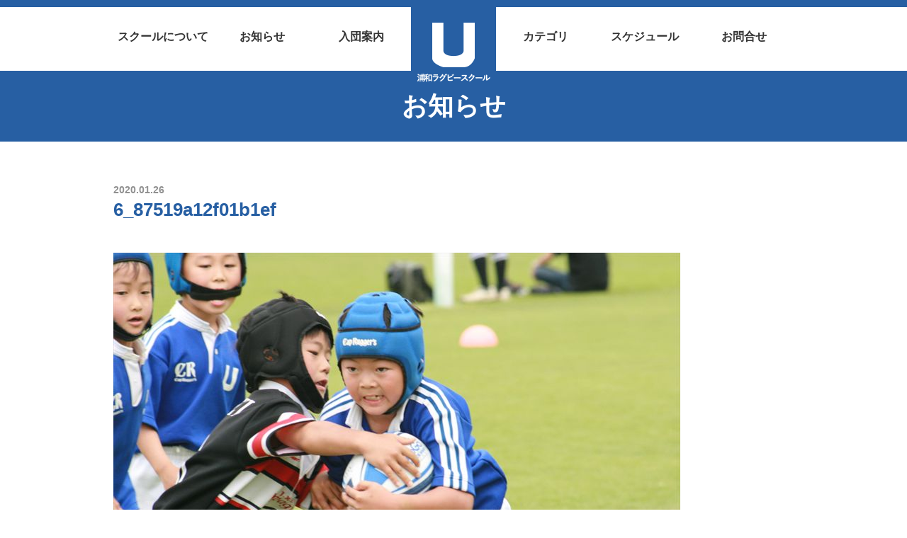

--- FILE ---
content_type: text/html; charset=UTF-8
request_url: https://urawa-rs.com/?attachment_id=246
body_size: 22869
content:
<!doctype html>
<html lang="ja">
	<head>

<!-- Global site tag (gtag.js) - Google Analytics -->
<script async src="https://www.googletagmanager.com/gtag/js?id=UA-156887439-1"></script>
<script>
  window.dataLayer = window.dataLayer || [];
  function gtag(){dataLayer.push(arguments);}
  gtag('js', new Date());

  gtag('config', 'UA-156887439-1');
</script>


	  <meta charset="utf-8">


<title>6_87519a12f01b1ef | 浦和ラグビースクール</title>
	<style>img:is([sizes="auto" i], [sizes^="auto," i]) { contain-intrinsic-size: 3000px 1500px }</style>
	
		<!-- All in One SEO 4.8.8 - aioseo.com -->
	<meta name="robots" content="max-image-preview:large" />
	<meta name="author" content="urs_admin_rug_user"/>
	<link rel="canonical" href="https://urawa-rs.com/?attachment_id=246" />
	<meta name="generator" content="All in One SEO (AIOSEO) 4.8.8" />
		<meta property="og:locale" content="ja_JP" />
		<meta property="og:site_name" content="浦和ラグビースクール" />
		<meta property="og:type" content="article" />
		<meta property="og:title" content="6_87519a12f01b1ef | 浦和ラグビースクール" />
		<meta property="og:url" content="https://urawa-rs.com/?attachment_id=246" />
		<meta property="og:image" content="https://urawa-rs.com/wp-content/uploads/2020/01/DSC01059.jpg" />
		<meta property="og:image:secure_url" content="https://urawa-rs.com/wp-content/uploads/2020/01/DSC01059.jpg" />
		<meta property="og:image:width" content="2000" />
		<meta property="og:image:height" content="1125" />
		<meta property="article:published_time" content="2020-01-26T02:36:16+00:00" />
		<meta property="article:modified_time" content="2020-01-26T02:36:16+00:00" />
		<meta name="twitter:card" content="summary" />
		<meta name="twitter:title" content="6_87519a12f01b1ef | 浦和ラグビースクール" />
		<meta name="twitter:image" content="https://urawa-rs.com/wp-content/uploads/2020/01/DSC01059.jpg" />
		<script type="application/ld+json" class="aioseo-schema">
			{"@context":"https:\/\/schema.org","@graph":[{"@type":"BreadcrumbList","@id":"https:\/\/urawa-rs.com\/?attachment_id=246#breadcrumblist","itemListElement":[{"@type":"ListItem","@id":"https:\/\/urawa-rs.com#listItem","position":1,"name":"\u30db\u30fc\u30e0","item":"https:\/\/urawa-rs.com","nextItem":{"@type":"ListItem","@id":"https:\/\/urawa-rs.com\/?attachment_id=246#listItem","name":"6_87519a12f01b1ef"}},{"@type":"ListItem","@id":"https:\/\/urawa-rs.com\/?attachment_id=246#listItem","position":2,"name":"6_87519a12f01b1ef","previousItem":{"@type":"ListItem","@id":"https:\/\/urawa-rs.com#listItem","name":"\u30db\u30fc\u30e0"}}]},{"@type":"ItemPage","@id":"https:\/\/urawa-rs.com\/?attachment_id=246#itempage","url":"https:\/\/urawa-rs.com\/?attachment_id=246","name":"6_87519a12f01b1ef | \u6d66\u548c\u30e9\u30b0\u30d3\u30fc\u30b9\u30af\u30fc\u30eb","inLanguage":"ja","isPartOf":{"@id":"https:\/\/urawa-rs.com\/#website"},"breadcrumb":{"@id":"https:\/\/urawa-rs.com\/?attachment_id=246#breadcrumblist"},"author":{"@id":"https:\/\/urawa-rs.com\/author\/urs_admin_rug_user\/#author"},"creator":{"@id":"https:\/\/urawa-rs.com\/author\/urs_admin_rug_user\/#author"},"datePublished":"2020-01-26T11:36:16+09:00","dateModified":"2020-01-26T11:36:16+09:00"},{"@type":"Organization","@id":"https:\/\/urawa-rs.com\/#organization","name":"\u6d66\u548c\u30e9\u30b0\u30d3\u30fc\u30b9\u30af\u30fc\u30eb","description":"\u6d66\u548c\u30e9\u30b0\u30d3\u30fc\u30b9\u30af\u30fc\u30eb\u306f \u3055\u3044\u305f\u307e\u5e02\u3067\u6d3b\u52d5\u3059\u308b\u30e9\u30b0\u30d3\u30fc\u30b9\u30af\u30fc\u30eb\u3067\u3059\u3002","url":"https:\/\/urawa-rs.com\/"},{"@type":"Person","@id":"https:\/\/urawa-rs.com\/author\/urs_admin_rug_user\/#author","url":"https:\/\/urawa-rs.com\/author\/urs_admin_rug_user\/","name":"urs_admin_rug_user"},{"@type":"WebSite","@id":"https:\/\/urawa-rs.com\/#website","url":"https:\/\/urawa-rs.com\/","name":"\u6d66\u548c\u30e9\u30b0\u30d3\u30fc\u30b9\u30af\u30fc\u30eb","description":"\u6d66\u548c\u30e9\u30b0\u30d3\u30fc\u30b9\u30af\u30fc\u30eb\u306f \u3055\u3044\u305f\u307e\u5e02\u3067\u6d3b\u52d5\u3059\u308b\u30e9\u30b0\u30d3\u30fc\u30b9\u30af\u30fc\u30eb\u3067\u3059\u3002","inLanguage":"ja","publisher":{"@id":"https:\/\/urawa-rs.com\/#organization"}}]}
		</script>
		<!-- All in One SEO -->

<link rel='dns-prefetch' href='//stats.wp.com' />
<link rel='stylesheet' id='wp-block-library-css' href='https://urawa-rs.com/wp-includes/css/dist/block-library/style.min.css?ver=6.8.3' type='text/css' media='all' />
<style id='classic-theme-styles-inline-css' type='text/css'>
/*! This file is auto-generated */
.wp-block-button__link{color:#fff;background-color:#32373c;border-radius:9999px;box-shadow:none;text-decoration:none;padding:calc(.667em + 2px) calc(1.333em + 2px);font-size:1.125em}.wp-block-file__button{background:#32373c;color:#fff;text-decoration:none}
</style>
<link rel='stylesheet' id='mediaelement-css' href='https://urawa-rs.com/wp-includes/js/mediaelement/mediaelementplayer-legacy.min.css?ver=4.2.17' type='text/css' media='all' />
<link rel='stylesheet' id='wp-mediaelement-css' href='https://urawa-rs.com/wp-includes/js/mediaelement/wp-mediaelement.min.css?ver=6.8.3' type='text/css' media='all' />
<style id='jetpack-sharing-buttons-style-inline-css' type='text/css'>
.jetpack-sharing-buttons__services-list{display:flex;flex-direction:row;flex-wrap:wrap;gap:0;list-style-type:none;margin:5px;padding:0}.jetpack-sharing-buttons__services-list.has-small-icon-size{font-size:12px}.jetpack-sharing-buttons__services-list.has-normal-icon-size{font-size:16px}.jetpack-sharing-buttons__services-list.has-large-icon-size{font-size:24px}.jetpack-sharing-buttons__services-list.has-huge-icon-size{font-size:36px}@media print{.jetpack-sharing-buttons__services-list{display:none!important}}.editor-styles-wrapper .wp-block-jetpack-sharing-buttons{gap:0;padding-inline-start:0}ul.jetpack-sharing-buttons__services-list.has-background{padding:1.25em 2.375em}
</style>
<style id='global-styles-inline-css' type='text/css'>
:root{--wp--preset--aspect-ratio--square: 1;--wp--preset--aspect-ratio--4-3: 4/3;--wp--preset--aspect-ratio--3-4: 3/4;--wp--preset--aspect-ratio--3-2: 3/2;--wp--preset--aspect-ratio--2-3: 2/3;--wp--preset--aspect-ratio--16-9: 16/9;--wp--preset--aspect-ratio--9-16: 9/16;--wp--preset--color--black: #000000;--wp--preset--color--cyan-bluish-gray: #abb8c3;--wp--preset--color--white: #ffffff;--wp--preset--color--pale-pink: #f78da7;--wp--preset--color--vivid-red: #cf2e2e;--wp--preset--color--luminous-vivid-orange: #ff6900;--wp--preset--color--luminous-vivid-amber: #fcb900;--wp--preset--color--light-green-cyan: #7bdcb5;--wp--preset--color--vivid-green-cyan: #00d084;--wp--preset--color--pale-cyan-blue: #8ed1fc;--wp--preset--color--vivid-cyan-blue: #0693e3;--wp--preset--color--vivid-purple: #9b51e0;--wp--preset--gradient--vivid-cyan-blue-to-vivid-purple: linear-gradient(135deg,rgba(6,147,227,1) 0%,rgb(155,81,224) 100%);--wp--preset--gradient--light-green-cyan-to-vivid-green-cyan: linear-gradient(135deg,rgb(122,220,180) 0%,rgb(0,208,130) 100%);--wp--preset--gradient--luminous-vivid-amber-to-luminous-vivid-orange: linear-gradient(135deg,rgba(252,185,0,1) 0%,rgba(255,105,0,1) 100%);--wp--preset--gradient--luminous-vivid-orange-to-vivid-red: linear-gradient(135deg,rgba(255,105,0,1) 0%,rgb(207,46,46) 100%);--wp--preset--gradient--very-light-gray-to-cyan-bluish-gray: linear-gradient(135deg,rgb(238,238,238) 0%,rgb(169,184,195) 100%);--wp--preset--gradient--cool-to-warm-spectrum: linear-gradient(135deg,rgb(74,234,220) 0%,rgb(151,120,209) 20%,rgb(207,42,186) 40%,rgb(238,44,130) 60%,rgb(251,105,98) 80%,rgb(254,248,76) 100%);--wp--preset--gradient--blush-light-purple: linear-gradient(135deg,rgb(255,206,236) 0%,rgb(152,150,240) 100%);--wp--preset--gradient--blush-bordeaux: linear-gradient(135deg,rgb(254,205,165) 0%,rgb(254,45,45) 50%,rgb(107,0,62) 100%);--wp--preset--gradient--luminous-dusk: linear-gradient(135deg,rgb(255,203,112) 0%,rgb(199,81,192) 50%,rgb(65,88,208) 100%);--wp--preset--gradient--pale-ocean: linear-gradient(135deg,rgb(255,245,203) 0%,rgb(182,227,212) 50%,rgb(51,167,181) 100%);--wp--preset--gradient--electric-grass: linear-gradient(135deg,rgb(202,248,128) 0%,rgb(113,206,126) 100%);--wp--preset--gradient--midnight: linear-gradient(135deg,rgb(2,3,129) 0%,rgb(40,116,252) 100%);--wp--preset--font-size--small: 13px;--wp--preset--font-size--medium: 20px;--wp--preset--font-size--large: 36px;--wp--preset--font-size--x-large: 42px;--wp--preset--spacing--20: 0.44rem;--wp--preset--spacing--30: 0.67rem;--wp--preset--spacing--40: 1rem;--wp--preset--spacing--50: 1.5rem;--wp--preset--spacing--60: 2.25rem;--wp--preset--spacing--70: 3.38rem;--wp--preset--spacing--80: 5.06rem;--wp--preset--shadow--natural: 6px 6px 9px rgba(0, 0, 0, 0.2);--wp--preset--shadow--deep: 12px 12px 50px rgba(0, 0, 0, 0.4);--wp--preset--shadow--sharp: 6px 6px 0px rgba(0, 0, 0, 0.2);--wp--preset--shadow--outlined: 6px 6px 0px -3px rgba(255, 255, 255, 1), 6px 6px rgba(0, 0, 0, 1);--wp--preset--shadow--crisp: 6px 6px 0px rgba(0, 0, 0, 1);}:where(.is-layout-flex){gap: 0.5em;}:where(.is-layout-grid){gap: 0.5em;}body .is-layout-flex{display: flex;}.is-layout-flex{flex-wrap: wrap;align-items: center;}.is-layout-flex > :is(*, div){margin: 0;}body .is-layout-grid{display: grid;}.is-layout-grid > :is(*, div){margin: 0;}:where(.wp-block-columns.is-layout-flex){gap: 2em;}:where(.wp-block-columns.is-layout-grid){gap: 2em;}:where(.wp-block-post-template.is-layout-flex){gap: 1.25em;}:where(.wp-block-post-template.is-layout-grid){gap: 1.25em;}.has-black-color{color: var(--wp--preset--color--black) !important;}.has-cyan-bluish-gray-color{color: var(--wp--preset--color--cyan-bluish-gray) !important;}.has-white-color{color: var(--wp--preset--color--white) !important;}.has-pale-pink-color{color: var(--wp--preset--color--pale-pink) !important;}.has-vivid-red-color{color: var(--wp--preset--color--vivid-red) !important;}.has-luminous-vivid-orange-color{color: var(--wp--preset--color--luminous-vivid-orange) !important;}.has-luminous-vivid-amber-color{color: var(--wp--preset--color--luminous-vivid-amber) !important;}.has-light-green-cyan-color{color: var(--wp--preset--color--light-green-cyan) !important;}.has-vivid-green-cyan-color{color: var(--wp--preset--color--vivid-green-cyan) !important;}.has-pale-cyan-blue-color{color: var(--wp--preset--color--pale-cyan-blue) !important;}.has-vivid-cyan-blue-color{color: var(--wp--preset--color--vivid-cyan-blue) !important;}.has-vivid-purple-color{color: var(--wp--preset--color--vivid-purple) !important;}.has-black-background-color{background-color: var(--wp--preset--color--black) !important;}.has-cyan-bluish-gray-background-color{background-color: var(--wp--preset--color--cyan-bluish-gray) !important;}.has-white-background-color{background-color: var(--wp--preset--color--white) !important;}.has-pale-pink-background-color{background-color: var(--wp--preset--color--pale-pink) !important;}.has-vivid-red-background-color{background-color: var(--wp--preset--color--vivid-red) !important;}.has-luminous-vivid-orange-background-color{background-color: var(--wp--preset--color--luminous-vivid-orange) !important;}.has-luminous-vivid-amber-background-color{background-color: var(--wp--preset--color--luminous-vivid-amber) !important;}.has-light-green-cyan-background-color{background-color: var(--wp--preset--color--light-green-cyan) !important;}.has-vivid-green-cyan-background-color{background-color: var(--wp--preset--color--vivid-green-cyan) !important;}.has-pale-cyan-blue-background-color{background-color: var(--wp--preset--color--pale-cyan-blue) !important;}.has-vivid-cyan-blue-background-color{background-color: var(--wp--preset--color--vivid-cyan-blue) !important;}.has-vivid-purple-background-color{background-color: var(--wp--preset--color--vivid-purple) !important;}.has-black-border-color{border-color: var(--wp--preset--color--black) !important;}.has-cyan-bluish-gray-border-color{border-color: var(--wp--preset--color--cyan-bluish-gray) !important;}.has-white-border-color{border-color: var(--wp--preset--color--white) !important;}.has-pale-pink-border-color{border-color: var(--wp--preset--color--pale-pink) !important;}.has-vivid-red-border-color{border-color: var(--wp--preset--color--vivid-red) !important;}.has-luminous-vivid-orange-border-color{border-color: var(--wp--preset--color--luminous-vivid-orange) !important;}.has-luminous-vivid-amber-border-color{border-color: var(--wp--preset--color--luminous-vivid-amber) !important;}.has-light-green-cyan-border-color{border-color: var(--wp--preset--color--light-green-cyan) !important;}.has-vivid-green-cyan-border-color{border-color: var(--wp--preset--color--vivid-green-cyan) !important;}.has-pale-cyan-blue-border-color{border-color: var(--wp--preset--color--pale-cyan-blue) !important;}.has-vivid-cyan-blue-border-color{border-color: var(--wp--preset--color--vivid-cyan-blue) !important;}.has-vivid-purple-border-color{border-color: var(--wp--preset--color--vivid-purple) !important;}.has-vivid-cyan-blue-to-vivid-purple-gradient-background{background: var(--wp--preset--gradient--vivid-cyan-blue-to-vivid-purple) !important;}.has-light-green-cyan-to-vivid-green-cyan-gradient-background{background: var(--wp--preset--gradient--light-green-cyan-to-vivid-green-cyan) !important;}.has-luminous-vivid-amber-to-luminous-vivid-orange-gradient-background{background: var(--wp--preset--gradient--luminous-vivid-amber-to-luminous-vivid-orange) !important;}.has-luminous-vivid-orange-to-vivid-red-gradient-background{background: var(--wp--preset--gradient--luminous-vivid-orange-to-vivid-red) !important;}.has-very-light-gray-to-cyan-bluish-gray-gradient-background{background: var(--wp--preset--gradient--very-light-gray-to-cyan-bluish-gray) !important;}.has-cool-to-warm-spectrum-gradient-background{background: var(--wp--preset--gradient--cool-to-warm-spectrum) !important;}.has-blush-light-purple-gradient-background{background: var(--wp--preset--gradient--blush-light-purple) !important;}.has-blush-bordeaux-gradient-background{background: var(--wp--preset--gradient--blush-bordeaux) !important;}.has-luminous-dusk-gradient-background{background: var(--wp--preset--gradient--luminous-dusk) !important;}.has-pale-ocean-gradient-background{background: var(--wp--preset--gradient--pale-ocean) !important;}.has-electric-grass-gradient-background{background: var(--wp--preset--gradient--electric-grass) !important;}.has-midnight-gradient-background{background: var(--wp--preset--gradient--midnight) !important;}.has-small-font-size{font-size: var(--wp--preset--font-size--small) !important;}.has-medium-font-size{font-size: var(--wp--preset--font-size--medium) !important;}.has-large-font-size{font-size: var(--wp--preset--font-size--large) !important;}.has-x-large-font-size{font-size: var(--wp--preset--font-size--x-large) !important;}
:where(.wp-block-post-template.is-layout-flex){gap: 1.25em;}:where(.wp-block-post-template.is-layout-grid){gap: 1.25em;}
:where(.wp-block-columns.is-layout-flex){gap: 2em;}:where(.wp-block-columns.is-layout-grid){gap: 2em;}
:root :where(.wp-block-pullquote){font-size: 1.5em;line-height: 1.6;}
</style>
<link rel='stylesheet' id='foobox-free-min-css' href='https://urawa-rs.com/wp-content/plugins/foobox-image-lightbox/free/css/foobox.free.min.css?ver=2.7.35' type='text/css' media='all' />
<script type="text/javascript" src="https://urawa-rs.com/wp-includes/js/jquery/jquery.min.js?ver=3.7.1" id="jquery-core-js"></script>
<script type="text/javascript" src="https://urawa-rs.com/wp-includes/js/jquery/jquery-migrate.min.js?ver=3.4.1" id="jquery-migrate-js"></script>
<script type="text/javascript" id="foobox-free-min-js-before">
/* <![CDATA[ */
/* Run FooBox FREE (v2.7.35) */
var FOOBOX = window.FOOBOX = {
	ready: true,
	disableOthers: false,
	o: {wordpress: { enabled: true }, countMessage:'image %index of %total', captions: { dataTitle: ["captionTitle","title"], dataDesc: ["captionDesc","description"] }, rel: '', excludes:'.fbx-link,.nofoobox,.nolightbox,a[href*="pinterest.com/pin/create/button/"]', affiliate : { enabled: false }},
	selectors: [
		".foogallery-container.foogallery-lightbox-foobox", ".foogallery-container.foogallery-lightbox-foobox-free", ".gallery", ".wp-block-gallery", ".wp-caption", ".wp-block-image", "a:has(img[class*=wp-image-])", ".foobox"
	],
	pre: function( $ ){
		// Custom JavaScript (Pre)
		
	},
	post: function( $ ){
		// Custom JavaScript (Post)
		
		// Custom Captions Code
		
	},
	custom: function( $ ){
		// Custom Extra JS
		
	}
};
/* ]]> */
</script>
<script type="text/javascript" src="https://urawa-rs.com/wp-content/plugins/foobox-image-lightbox/free/js/foobox.free.min.js?ver=2.7.35" id="foobox-free-min-js"></script>
<link rel="https://api.w.org/" href="https://urawa-rs.com/wp-json/" /><link rel="alternate" title="JSON" type="application/json" href="https://urawa-rs.com/wp-json/wp/v2/media/246" /><link rel="EditURI" type="application/rsd+xml" title="RSD" href="https://urawa-rs.com/xmlrpc.php?rsd" />
<meta name="generator" content="WordPress 6.8.3" />
<link rel='shortlink' href='https://urawa-rs.com/?p=246' />
<link rel="alternate" title="oEmbed (JSON)" type="application/json+oembed" href="https://urawa-rs.com/wp-json/oembed/1.0/embed?url=https%3A%2F%2Furawa-rs.com%2F%3Fattachment_id%3D246" />
<link rel="alternate" title="oEmbed (XML)" type="text/xml+oembed" href="https://urawa-rs.com/wp-json/oembed/1.0/embed?url=https%3A%2F%2Furawa-rs.com%2F%3Fattachment_id%3D246&#038;format=xml" />
	<style>img#wpstats{display:none}</style>
		

	  <meta http-equiv="x-ua-compatible" content="ie=edge">
	  <meta name="viewport" content="width=device-width, initial-scale=1, shrink-to-fit=no">
<link rel="shortcut icon" href="/favicon.ico"/>
<link rel="apple-touch-icon" sizes="180x180" href="/apple-touch-icon.png">
		<link rel="stylesheet" href="https://urawa-rs.com/wp-content/themes/urs_wp/css/ress.min.css" type="text/css" />
		<link rel="stylesheet" href="https://urawa-rs.com/wp-content/themes/urs_wp/css/common.css?20200611" type="text/css" />
		<link rel="stylesheet" href="https://urawa-rs.com/wp-content/themes/urs_wp/css/style.css?20200706" type="text/css" />
		<link href="https://urawa-rs.com/wp-content/themes/urs_wp/css/slick-theme.css" rel="stylesheet" type="text/css">
		<link rel="stylesheet" type="text/css" href="https://urawa-rs.com/wp-content/themes/urs_wp/css/slick.css"/>


		<link rel="stylesheet" href="https://use.fontawesome.com/releases/v5.5.0/css/all.css" integrity="sha384-B4dIYHKNBt8Bc12p+WXckhzcICo0wtJAoU8YZTY5qE0Id1GSseTk6S+L3BlXeVIU" crossorigin="anonymous">
		<link href="https://fonts.googleapis.com/css?family=Roboto:900&display=swap" rel="stylesheet">

	</head>

<body  class="info">

<header>
	<div class="fixed_header">
		<ul>
			<li><a href="/about"><span>スクールについて</span></a></li>
			<li><a href="/info"><span>お知らせ</span></a></li>
			<li><a href="/join"><span>入団案内</span></a></li>
			<li class="logo"><a href="/"><h1><img src="https://urawa-rs.com/wp-content/themes/urs_wp/images/logo.png" ></h1></a></li>
			<li><a href="/category"><span>カテゴリ</span></a></li>
			<li><a href="/sch"><span>スケジュール</span></a></li>
			<li><a href="/contact"><span>お問合せ</span></a></li>
		</ul>
	</div>
</header>
<section class=" sec_info">
	<div class="sec_top_lines">
		<h2 class="fade_top fade_off_top">お知らせ</h2>
	</div>
</section>




<div class="info_box container_def ">
	<div class="date">
	2020.01.26	</div>

	<h2 class="title">6_87519a12f01b1ef</h2>

	<div class="bodys">
	<p class="attachment"><a href='https://urawa-rs.com/wp-content/uploads/2020/01/6_87519a12f01b1ef.jpg'><img fetchpriority="high" decoding="async" width="800" height="532" src="https://urawa-rs.com/wp-content/uploads/2020/01/6_87519a12f01b1ef.jpg" class="attachment-medium size-medium" alt="" srcset="https://urawa-rs.com/wp-content/uploads/2020/01/6_87519a12f01b1ef.jpg 800w, https://urawa-rs.com/wp-content/uploads/2020/01/6_87519a12f01b1ef-768x511.jpg 768w" sizes="(max-width: 800px) 100vw, 800px" /></a></p>
	</div>
</div>

<footer>

	<div class="rows">
		<a href="/"><img src="https://urawa-rs.com/wp-content/themes/urs_wp/images/logo2.png"></a>
		<div class="word3">礼儀 勇気 思いやり</div>
	</div>

	<div class="footer_menu">
		<ul>
			<li><a href="/">トップ</a></li>
			<li><a href="/info">お知らせ</a></li>
			<li><a href="/sch">スケジュール</a></li>
			<li><a href="/join">入団案内</a></li>
		</ul>
		<ul>
			<li><a href="/about/#overview_">スクール概要</a></li>
			<li><a href="/about/#charter_">スクール憲章</a></li>
			<li><a href="/about/#ractice_policy_">練習・指導方針</a></li>
			<li><a href="/about/#staff_">スタッフ</a></li>
		</ul>
		<ul>
			<li><a href="/category">チームカテゴリー（幼児 小学1～2年 3～4年 5～6年 中学生）</a></li>
		</ul>
		<ul>
			<li><a href="/contact">お問合せ</a></li>
			<li><a href="/access">アクセス</a></li>
			<li><a href="/gallery">活動ギャラリー</a></li>
			<li><a href="/privacy">個人情報保護方針</a></li>
			<li><a href="/documents">指導要領資料</a></li>
		</ul>
	</div>

	<p class="copy">&copy; URAWA RUGBY SCHOOL</p>

</footer>


<div id="page_menu">
<i class="fas fa-list"></i>
</div>

<div id="page_top"><a href="#"></a></div>

<script type="speculationrules">
{"prefetch":[{"source":"document","where":{"and":[{"href_matches":"\/*"},{"not":{"href_matches":["\/wp-*.php","\/wp-admin\/*","\/wp-content\/uploads\/*","\/wp-content\/*","\/wp-content\/plugins\/*","\/wp-content\/themes\/urs_wp\/*","\/*\\?(.+)"]}},{"not":{"selector_matches":"a[rel~=\"nofollow\"]"}},{"not":{"selector_matches":".no-prefetch, .no-prefetch a"}}]},"eagerness":"conservative"}]}
</script>
<script type="text/javascript" id="jetpack-stats-js-before">
/* <![CDATA[ */
_stq = window._stq || [];
_stq.push([ "view", JSON.parse("{\"v\":\"ext\",\"blog\":\"171919253\",\"post\":\"246\",\"tz\":\"9\",\"srv\":\"urawa-rs.com\",\"j\":\"1:15.1.1\"}") ]);
_stq.push([ "clickTrackerInit", "171919253", "246" ]);
/* ]]> */
</script>
<script type="text/javascript" src="https://stats.wp.com/e-202546.js" id="jetpack-stats-js" defer="defer" data-wp-strategy="defer"></script>

		<script src="https://urawa-rs.com/wp-content/themes/urs_wp/js/respond.min.js"></script>

		<!--[if lt IE 9]>
		<script src="https://urawa-rs.com/wp-content/themes/urs_wp/js/html5shiv.min.js"></script>
		<![endif]-->

	<script type="text/javascript" src="https://urawa-rs.com/wp-content/themes/urs_wp/js/jquery.min.js"></script>

	<script src="https://kit.fontawesome.com/a7290b6370.js" crossorigin="anonymous"></script>



<script type="text/javascript" src="https://urawa-rs.com/wp-content/themes/urs_wp/js/jquery.bgswitcher.js"></script>
<script type="text/javascript" src="https://urawa-rs.com/wp-content/themes/urs_wp/js/top.js"></script>


</body>
</html>


--- FILE ---
content_type: text/css
request_url: https://urawa-rs.com/wp-content/themes/urs_wp/css/common.css?20200611
body_size: 4870
content:
@charset "utf-8"; 


.not_404 {
    margin: 120px auto;
    max-width: 960px;
}

.not_404 h2 {
    font-weight: bold;
    font-size: 24px;
    color: #333333;
    position: relative;
    padding-bottom: 5px;
    border-bottom: 4px solid #909090;
    text-align: center;
}

.not_404 h2::after {
    position: absolute;
    bottom: -4px;
    left: 0;
    z-index: 2;
    content: '';
    width: 20%;
    height: 4px;
    background-color: #275fa3;
}

.not_404 p {
    font-weight: bold;
    font-size: 18px;
    color: #333333;
    margin: 80px 0px;
    text-align: center;
}


.not_404 .bt {
    margin: 60px auto 0px;
    text-align: center;
    display: flex;
    justify-content: center;
}

.not_404 .bt a {
    width: 200px;
    height: 50px;
    font-weight: bold;
    font-size: 18px;
    color: #FFFFFF;
    background-color: #275fa3;
    border-radius: 6px;
    display: flex;
    justify-content: center;
    align-items: center;
    position: relative;
    transition: all .2s;
}

.not_404 .bt a i {
    position: absolute;
    right: 10px;
    display: block;
    display: flex;
    justify-content: flex-end;
    align-items: center;
    transition: all .2s;
    top: 17px;
}

.not_404 .bt a:hover {
    background-color: #183d6a;
}

.not_404 .bt a:hover i {
    right: 5px;
}

html {
    overflow-y: inherit;
}

body {
    margin: auto;
    font-family: "Helvetica Neue", Arial, "Hiragino Kaku Gothic ProN", "Hiragino Sans", Meiryo, sans-serif;
  color : #333333;
    font-size: 16px;
}

.sp_only{
display:none;
}


a {
text-decoration: none;
}

li {
    list-style-type: none;
}

.fade_off_top {
    opacity: 0;
top: 20px;
    position: relative;
    -webkit-transition: all 1s;
    -moz-transition: all 1s;
    -o-transition: all 1s;
    -ms-transition: all 1s;
    transition: all 0.6s;
}

.fade_on_top {
    opacity: 1;  top: 0;    position: relative;

}

.delays {
    transition-delay: .3s;
}

#page_menu{
display: none;
}

#page_top{
    width: 50px;
    height: 50px;
    position: fixed;
    right: 40px;
    bottom: 40px;
    background: #183d6a;
    opacity: 1;
    border-radius: 50%;
display: none;
z-index: 1000;
}
#page_top a{
  position: relative;
  display: block;
  width: 50px;
  height: 50px;
  text-decoration: none;
}
#page_top a::before{
  font-family: 'Font Awesome 5 Free';
  font-weight: 900;
  content: '\f106';
  font-size: 25px;
  color: #fff;
  position: absolute;
  width: 25px;
  height: 25px;
  top: -5px;
  bottom: 0;
  right: 0;
  left: 0;
  margin: auto;
  text-align: center;
}



@media screen and (max-width: 768px) {

	#page_top {
    right: 15px;
    bottom: 75px;
z-index: 1000;
	}


#page_menu{
    width: 50px;
    height: 50px;
    position: fixed;
right: 15px;
    bottom: 15px;
    background: #183d6a;
    opacity: 1;
    border-radius: 50%;
    display: block;
    display: flex;
    justify-content: center;
    align-items: center;
    color: #fff;
    font-size: 20px;
z-index: 1000;
}

.not_404 {
    margin: 120px auto;
    max-width: 90%;
}

.not_404 h2 {
    font-weight: bold;
    font-size: 1.4em;
    color: #333333;
    position: relative;
    padding-bottom: 5px;
    border-bottom: 4px solid #909090;
    text-align: center;
}

.not_404 h2::after {
    position: absolute;
    bottom: -4px;
    left: 0;
    z-index: 2;
    content: '';
    width: 20%;
    height: 4px;
    background-color: #275fa3;
}

.not_404 p {
    font-weight: bold;
    font-size: 1em;
    color: #333333;
    margin: 80px 0px;
    text-align: center;
}


.not_404 .bt {
    margin: 60px auto 0px;
    text-align: center;
    display: flex;
    justify-content: center;
}

.not_404 .bt a {
    width: 200px;
    height: 50px;
    font-weight: bold;
    font-size: 1em;
    color: #FFFFFF;
    background-color: #275fa3;
    border-radius: 6px;
    display: flex;
    justify-content: center;
    align-items: center;
    position: relative;
    transition: all .2s;
}

.not_404 .bt a i {
    position: absolute;
    right: 10px;
    display: block;
    display: flex;
    justify-content: flex-end;
    align-items: center;
    transition: all .2s;
    top: 17px;
}

.not_404 .bt a:hover {
    background-color: #183d6a;
}

.not_404 .bt a:hover i {
    right: 5px;
}


}


.rug_2024_s{
    position: fixed;
    top: 140px;
    right: 40px;
display:none;
}
.rug_2024_s .inner{
position: relative;}
.rug_2024_s .inner img.close{
    position: absolute;
    top: -13px;
    right: -12px;z-index: 1;
cursor: pointer;
}
.rug_2024_s .inner a{
display:block;
background-color:#fff;
}
.rug_2024_s .inner a img{
    transition: opacity 0.4s ease;
vertical-align: top;
}
.rug_2024_s .inner a img:hover{
opacity: 0.8;}


@media screen and (max-width: 768px) {

.rug_2024_s{
    position: fixed;
    top: 35%;
    left: 13%;
display:none;
}
.rug_2024_s .inner {
    position: relative;
    width: 280px;
}
.rug_2024_s .inner a img {
    transition: opacity 0.4s ease;
    vertical-align: top;
    width: 100%;
}

}

--- FILE ---
content_type: text/css
request_url: https://urawa-rs.com/wp-content/themes/urs_wp/css/style.css?20200706
body_size: 78588
content:
@charset "utf-8";
.sch_ac{
    cursor: pointer;
    border-bottom: 1px solid #333;
    color: #275fa3;
    position: relative;
}

.sch_ac::after {
  content: "";
  display: block;
  position: absolute;
  top: 0;
  right: 0%;
  width: 14px;
  height: 14px;
  border-top: 2px solid #000;
  border-right: 2px solid #000;
  transform: translateX(-50%) rotate(135deg);
}
.sch_ac.op::after {
  content: "";
  display: block;
  position: absolute;
  top: 7px;
  right: 0%;
  width: 14px;
  height: 14px;
  border-top: 2px solid #000;
  border-right: 2px solid #000;
  transform: translateX(-50%) rotate(-45deg);
}

.sch_link{
display:none;
}

.pass_area{}
.pass_area p{text-align: center !important;}
.pass_area .form_area{
    margin: auto;
    text-align: center;
    width: 100%;}
.pass_area .form_area .pass_input{
border: 2px solid #ccc;
    padding: 10px;
    display: block;
    margin: 40px auto 10px;
    background: #ffe;}
.pass_area .form_area .pass_submit{
    background: #275fa3;
    padding: 10px 25px;
    color: #fff;
    font-weight: bold;
    width: 200px;
    height: 60px;
    justify-content: center;
    align-items: center;
    margin-top: 30px;
    margin-bottom: 30px;
}
.pass_area p.et{
    font-size: 14px;
}

.info_box .bodys_cont {
    margin-top: 40px;
    margin-bottom: 60px;
    font-size: 16px;
    color: #333333;
    font-family: "Helvetica Neue", Arial, "Hiragino Kaku Gothic ProN", "Hiragino Sans", Meiryo, sans-serif;
}

.info_box .bodys_cont h2{
    font-size: 28px;
    margin-bottom: 30px;
    font-weight: bold;
}
.info_box .bodys_cont h3{
    font-size: 24px;
    margin-bottom: 30px;
margin-top: 60px;
    font-weight: bold;
    border-bottom: 1px solid #ccc;
}
.info_box .bodys_cont h4{
    font-size: 20px;
    margin-bottom: 30px;
    font-weight: bold;
}
.info_box .bodys_cont h5{
}
.info_box .bodys_cont p{
    font-size: 16px;
line-height: 2;
    margin-bottom: 30px;text-align: justify;
}
.info_box .bodys_cont ul{
margin: 20px 0px;
    font-size: 16px;
padding-left: 20px;
}
.info_box .bodys_cont ul li{
    margin-bottom: 15px;
    list-style-type: disc;text-align: justify;
}
.info_box .bodys_cont ol{
margin: 20px 0px;
    font-size: 16px;
padding-left: 20px;

}
.info_box .bodys_cont ol li{
    margin-bottom: 15px;
list-style-type: decimal;text-align: justify;
}
.info_box .bodys_cont a{
font-weight: bold;
    text-decoration: underline;
}

.has-text-align-center {
    text-align: center !important;
}

.wp-block-column a{
background: #275fa3;
    display: block;
    padding: 5px;
    color: #fff;
text-decoration: none !important;
position: relative;
}

.wp-block-column a i {
    margin-right: 5px;
    transition: all .2s;
}

.wp-block-column a:hover i {
    top: 2px;
    position: relative;
}



.yt{
width: 100%;
    height: 500px;
}

.info_box .bodys p a{
    text-decoration: underline;
    color: #275fa3;
transition: all .2s;
}
.info_box .bodys p a:hover{
    text-decoration: underline;
    color: #fd0101;
transition: all .2s;
}
.info_box .bodys p a img{
    text-decoration: none;transition: all .2s;

}
.info_box .bodys p a:hover img{
    text-decoration: none;opacity: 0.9;
}

.gallery_box_s p{
text-align: center;
    font-size: 16px;
    line-height: 1.7;
    margin-bottom: 60px;
}


.gallery_box_s .bt {
    margin: 60px auto 0px;
    text-align: center;
    display: flex;
    justify-content: center;
}

.gallery_box_s .bt a {
    width: 200px;
    height: 50px;
    font-weight: bold;
    font-size: 18px;
    color: #FFFFFF;
    background-color: #275fa3;
    border-radius: 6px;
    display: flex;
    justify-content: center;
    align-items: center;
    position: relative;
    transition: all .2s;
}

.gallery_box_s .bt a i {
    position: absolute;
    right: 10px;
    display: block;
    display: flex;
    justify-content: flex-end;
    align-items: center;
    transition: all .2s;
    top: 17px;
}

.gallery_box_s .bt a:hover {
    background-color: #183d6a;
}

.gallery_box_s .bt a:hover i {
    right: 5px;
}

gallery_box_s p{
text-align: center;
    font-size: 16px;
    line-height: 1.7;
    margin-bottom: 60px;
}


.gallery_box_list {


}
.gallery_box_list ul{display: flex;margin: 60px 0px;flex-wrap: wrap;}
.gallery_box_list ul li{width: 32%;    margin-right: 1%;margin-bottom:30px;}
.gallery_box_list ul li:nth-child(3n){ margin-right: 0;}
.gallery_box_list ul li a{
display:blockblock

}
.gallery_box_list ul li a img{width: 100%;height: auto;transition: all .2s;}
.gallery_box_list ul li a:hover img {
    opacity: 0.9;
}
.gallery_box_list ul li a p{font-size: 16px;color: #333;}


.gallery_box_s{
    width: 96%;
    margin: 80px 2%;
}


 .nav_bt_fix {
    display: none;
}
.wp_social_bookmarking_light iframe {
  margin: 0;
}
.wsbl_twitter{
  width: auto !important;
}

.fb_iframe_widget {
    display: inline-block;
    position: relative;
    line-height: 0;
}

.bodys p{
    font-size: 16px;
    line-height: 1.9;
    margin-bottom: 20px;
word-break: break-all;
text-align: justify;
text-justify: inter-ideograph;
}

.bodys img{
    max-width: 960px;
    height: auto;
}
.wp-pagenavi{
display: flex;
    flex-direction: column-reverse;
}

.wp-pagenavi .nextpostslink{
    font-weight: bold;
    font-size: 22px;
    color: #FFFFFF;
    background-color: #32363a;
    display: flex;
    justify-content: flex-end;
    align-items: center;
    position: relative;
    transition: all .2s;
    padding-right: 65px;
    height: 80px;
}

.wp-pagenavi .nextpostslink i {
    position: absolute;
    right: 10px;
    display: block;
    display: flex;
    justify-content: flex-end;
    align-items: center;
    transition: all .2s;
    top: 29px;
}
.wp-pagenavi .nextpostslink:hover {
    background-color: #183d6a;
}

.wp-pagenavi .nextpostslink:hover i {
    right: 5px;
}

.wp-pagenavi .previouspostslink {
    font-weight: bold;
    font-size: 22px;
    color: #FFFFFF;
    background-color: #555657;
    display: flex;
    justify-content: flex-start;
    align-items: center;
    position: relative;
    transition: all .2s;
    padding-left: 65px;
    height: 80px;
}

.wp-pagenavi .previouspostslink  i {
    position: absolute;
    left: 10px;
    display: block;
    display: flex;
    justify-content: flex-start;
    align-items: center;
    transition: all .2s;
    top: 29px;
}
.wp-pagenavi .previouspostslink:hover {
    background-color: #183d6a;
}
.wp-pagenavi .previouspostslink:hover i {
    left: 5px;
}

header {
    width: 100%;
    background: #fff;
    border-top: 10px solid #275fa3;
}

header .fixed_header {
    width: 1000px;
    padding: 0px 20px;
    margin: auto;
}

header .fixed_header ul {
    display: flex;
    height: 90px;
}

header .fixed_header ul li {
    display: flex;
    justify-content: center;
    align-items: center;
    width: 140px;
    height: 90px;
    position: relative;
}

header .fixed_header ul li a {
    width: 140px;
    text-align: center;
    font-weight: bold;
    font-size: 16px;
    color: #333333;
    height: 90px;
    display: flex;
    justify-content: center;
    align-items: center;
}

header .fixed_header ul li a:hover {
    opacity: 1;
}

header .fixed_header ul li:not(:nth-child(4)) a:hover {
    background-color: #f2f2f2;
}

header .fixed_header ul li.logo a {
    width: 120px;
    height: 120px;
    display: block;
    text-align: center;
}

header .fixed_header ul li.logo h1 {
    line-height: 0;
    margin-top: 15px;
}

header .fixed_header ul li.logo img {
    width: 120px;
    height: 120px;
}

.fixed_header span {
    display: block;
    padding: 0 0 5px;
    position: relative;
}

.fixed_header span::before, .fixed_header span::after {
    border-bottom: solid 2px #275fa3;
    bottom: 0;
    content: "";
    display: block;
    position: absolute;
    transition: all .3s ease;
    -webkit-transition: all .3s ease;
    width: 0;
}

.fixed_header span::before {
    left: 50%;
}

.fixed_header span::after {
    right: 50%;
}

header .fixed_header ul li:hover span::before, header .fixed_header ul li:hover span::after {
    width: 50%;
}

.main_img {
    background-position: center center;
    background-size: cover;
    width: 100%;
    height: 700px;
}

.container_def {
    max-width: 1000px;
    padding: 0px 20px;
    margin: auto;
}

.main_img ul {
    height: 700px;
    display: flex;
    justify-content: center;
    align-items: flex-end;
}

.main_img ul li {
    padding-bottom: 60px;
    text-align: center;
}

.main_img ul li h2 {
    font-family : 'Roboto';
    font-weight : 700;
    font-size : 120px;
    line-height : 188.5px;
    color : #fff;
}

.main_img ul li p {
    font-weight : bold;
    font-size : 28px;
    line-height : 37px;
    color : #FFFFFF;
}

.main_block1 {
    margin: 60px auto 0px;
}

.main_block1.rows {
    display: flex;
}

.main_block1 .main_info {
    width: 470px;
    margin-right: 10px;
    height: 420px;
    position: relative;
}

.main_block1 h2 {
    font-weight : bold;
    font-size : 24px;
    color : #333333;
}

.main_block1 h2 {
    position: relative;
    padding-bottom: 5px;
    border-bottom: 4px solid #909090;
    margin-bottom: 40px;
    text-align: center;
}

.main_block1 h2::after {
    position: absolute;
    bottom: -4px;
    left: 0;
    z-index: 2;
    content: '';
    width: 20%;
    height: 4px;
    background-color: #275fa3;
}

.main_block1 .main_info ul {
    /* height: 250px; */
}

.main_block1 .main_info ul li {
    border-bottom: 1px solid #909090;
    margin-bottom: 20px;
}

.main_block1 .main_info ul li:last-child {
    margin-bottom: 0px;
}

.main_block1 .main_info ul li a {
    padding-bottom: 5px;
    display: block;
}

.main_block1 .main_info ul li a .date {
    font-weight : bold;
    font-size : 15px;
    color : #909090;
    padding-bottom: 5px;
    transition: all 0.3s ease;
}

.main_block1 .main_info ul li a .title {
    font-size : 16px;
    color : #333333;
    display: flex;
    justify-content: space-between;
}

.main_block1 .bt {
    margin: 60px auto 0px;
    text-align: center;
    display: flex;
    justify-content: center;
    position: absolute;
    bottom: 0;
    left: 0;
    right: 0;
}

.main_block1 .bt a {
    width: 200px;
    height: 50px;
    font-weight: bold;
    font-size: 18px;
    color: #FFFFFF;
    background-color: #275fa3;
    border-radius: 6px;
    display: flex;
    justify-content: center;
    align-items: center;
    position: relative;
    transition: all .2s;
}

.main_block1 .bt a i {
    position: absolute;
    right: 10px;
    display: block;
    display: flex;
    justify-content: flex-end;
    align-items: center;
    transition: all .2s;
    top: 17px;
}

.main_block1 .bt a:hover {
    background-color: #183d6a;
}

.main_block1 .bt a:hover i {
    right: 5px;
}

.main_block1 .main_sch {
    width: 470px;
    margin-left: 10px;
    height: 420px;
    position: relative;
}

.main_block1 .main_info ul li a:hover .date {
    color: #275fa3;
}

.main_block1 .main_info ul li a:hover .title {
    color: #275fa3;
}

.main_block1 .main_info ul li a .title i {
    transition: all .2s;
    margin-right: 5px;
}

.main_block1 .main_info ul li a:hover .title i {
    margin-right: 0px;
}

.main_sch_google iframe {
    width: 100%;
    height: 205px;
}

.main_sch_google iframe {
    width: 100%;
    height: 202px;
}

.main_block_container {
    background-position: center bottom;
    background-size: cover;
    background-image: url(../images/main_block_back.jpg);
    width: 100%;
    margin-top: 130px;
}

.main_block_container .main_about {
    max-width: 1000px;
    padding: 0px 20px;
    margin: auto;
    padding-bottom: 270px;
}

.main_block_container .main_about h2 {
    font-weight : bold;
    font-size : 24px;
    color : #333333;
    position: relative;
    padding-bottom: 5px;
    border-bottom: 4px solid #909090;
    text-align: center;
}

.main_block_container .main_about h2::after {
    position: absolute;
    bottom: -4px;
    left: 0;
    z-index: 2;
    content: '';
    width: 20%;
    height: 4px;
    background-color: #275fa3;
}

.main_block_container .main_about .main_about_text {
    padding: 40px 40px 60px;
    background : rgba(233, 233, 233, 0.85);
    border-radius : 0px 0px 6px 6px;
}

.main_block_container .main_about .main_about_text p {
    font-size : 18px;
    line-height : 34px;
    color : #000000;
    font-family: "Helvetica Neue", Arial, "Hiragino Kaku Gothic ProN", "Hiragino Sans", Meiryo, sans-serif;
    margin-bottom: 40px;
text-align: justify;
text-justify: inter-ideograph;
}

.main_block_container .main_about .main_about_text p strong {
    font-weight : bold;
    font-size: 24px;
    line-height: 2;
    display: block;
}

.main_block_container .main_about .main_about_text .bt {
    margin: 60px auto 0px;
    text-align: center;
    display: flex;
    justify-content: center;
}

.main_block_container .main_about .main_about_text .bt a {
    width: 200px;
    height: 50px;
    font-weight: bold;
    font-size: 18px;
    color: #FFFFFF;
    background-color: #275fa3;
    border-radius: 6px;
    display: flex;
    justify-content: center;
    align-items: center;
    position: relative;
    transition: all .2s;
}

.main_block_container .main_about .main_about_text .bt a i {
    position: absolute;
    right: 10px;
    display: block;
    display: flex;
    justify-content: flex-end;
    align-items: center;
    transition: all .2s;
    top: 17px;
}

.main_block_container .main_about .main_about_text .bt a:hover {
    background-color: #183d6a;
}

.main_block_container .main_about .main_about_text .bt a:hover i {
    right: 5px;
}

.main_team_cat_container {
    background-color: #275fa3;
    width: 100%;
}

.main_team_cat_container h2 {
    font-weight: bold;
    font-size: 60px;
    letter-spacing: 24px;
    color: #FFFFFF;
    height: 180px;
    width: 1000px;
    margin: auto;
    text-align: center;
    line-height: 180px;
}

.main_team_cat_container .team_rows {
    background-position: center top;
    background-size: cover;
    background-image: url(../images/top_cat_back.jpg);
    width: 100%;
}

.main_team_cat_container .team_rows ul {
    width: 1000px;
    padding: 0px 20px;
    margin: auto;
    display: flex;
    flex-wrap: wrap;
}

.main_team_cat_container .team_rows ul li {
    background-position: center center;
    background-size: cover;
    width: 480px;
    height: 180px;
    background-color: #fff;
}

.main_team_cat_container .team_rows ul li:nth-child(5) {
    background-position: center center;
    background-size: cover;
    width: 960px;
    height: 180px;
    background-color: #fff;
}

.main_team_cat_container .team_rows ul li span {
    background-position: center center;
    background-size: cover;
    position: relative;
    display: flex;
    justify-content: center;
    align-items: center;
    position: relative;
}

.main_team_cat_container .team_rows ul li a {
    width: 480px;
    height: 180px;
    display: flex;
    justify-content: center;
    align-items: center;
    flex-direction: column;
}

.main_team_cat_container .team_rows ul li:nth-child(5) a {
    width: 480px;
    height: 180px;
    display: flex;
    justify-content: center;
    align-items: center;
    flex-direction: column;
}

.main_team_cat_container .team_rows ul li:nth-child(1) span {
    background-image: url(../images/top_cat_d.jpg);
}

.main_team_cat_container .team_rows ul li:nth-child(2) span {
    background-image: url(../images/top_cat_c.jpg);
}

.main_team_cat_container .team_rows ul li:nth-child(3) span {
    background-image: url(../images/top_cat_b.jpg);
}

.main_team_cat_container .team_rows ul li:nth-child(4) span {
    background-image: url(../images/top_cat_a.jpg);
}

.main_team_cat_container .team_rows ul li:nth-child(5) span {
    background-image: url(../images/top_cat_j.jpg);
}

.main_team_cat_container .team_rows ul li span {
    transition: all .2s;
}

.main_team_cat_container .team_rows ul li span:hover {
    opacity: 0.9;
}

.main_team_cat_container .team_rows ul li a h3 {
    font-weight : bold;
    font-size : 36px;
    color : #FFFFFF;
}

.main_team_cat_container .team_rows ul li a p {
    font-size : 16px;
    color : #FFFFFF;
    font-family: "Helvetica Neue", Arial, "Hiragino Kaku Gothic ProN", "Hiragino Sans", Meiryo, sans-serif;
}

.main_team_cat_container .team_rows ul li span i {
    position: absolute;
    right: 10px;
    display: block;
    display: flex;
    justify-content: flex-end;
    align-items: center;
    transition: all .2s;
    color: #fff;
    font-size: 28px;
    margin-right: 5px;
}

.main_team_cat_container .team_rows ul li span:hover i {
    margin-right: 0px;
}

.main_team_cat_container .team_rows .bt {
    margin: auto;
    padding: 60px 20px;
    text-align: center;
    width: 1000px;
}

.main_team_cat_container .team_rows .bt a img {
    transition: all .2s;
}

.main_team_cat_container .team_rows .bt a {
    background-color: #fff;
    display: inline-block;
    width: 450px;
    height: 100px;
}

.main_team_cat_container .team_rows .bt a:hover img {
    opacity: 0.9;
}

.main_block_last.rows {
    display: flex;
}

.main_block_last {
    margin: 100px auto 0px;
}

.main_block_last .main_30 {
    width: 470px;
    margin-right: 10px;
}

.main_block_last .main_30 p {
    font-size : 16px;
    color : #333333;
    font-family: "Helvetica Neue", Arial, "Hiragino Kaku Gothic ProN", "Hiragino Sans", Meiryo, sans-serif;
    margin-bottom: 40px;
}

.main_block_last h2 {
    position: relative;
    padding-bottom: 5px;
    border-bottom: 4px solid #909090;
    margin-bottom: 40px;
    text-align: center;
}

.main_block_last h2 {
    font-weight: bold;
    font-size: 24px;
    color: #333333;
}

.main_block_last h2::after {
    position: absolute;
    bottom: -4px;
    left: 0;
    z-index: 2;
    content: '';
    width: 20%;
    height: 4px;
    background-color: #275fa3;
}

.main_block_last .main_30 a img {
    transition: all .2s;
}

.main_block_last .main_30 a:hover img {
    opacity: 0.9;
}

.main_block_last .main_yu {
    width: 470px;
    margin-left: 10px;
}

.main_block_last .main_yu p.logo {
    margin: auto;
    text-align: center;
    margin-bottom: 20px;
}

.main_block_last .main_yu p {
    font-size : 16px;
    color : #333333;
    font-family: "Helvetica Neue", Arial, "Hiragino Kaku Gothic ProN", "Hiragino Sans", Meiryo, sans-serif;
    margin-bottom: 20px;
}

.main_block_last .main_yu h3 {
    font-size : 16px;
    color: #0A50A0;
    font-weight: bold;
    border-bottom: 1px solid #ccc;
    margin-bottom: 20px;
}

.main_block_last .main_yu h4 {
    font-size : 16px;
    border-bottom-color: #BBE6E4;
    font-weight: bold;
    color: #34A6A9;
}

.main_block_last .main_yu .bt {
    margin: 30px auto 0px;
    text-align: center;
    display: flex;
    justify-content: center;
}

.main_block_last .main_yu .bt a {
    width: 200px;
    height: 50px;
    font-weight: bold;
    font-size: 18px;
    color: #FFFFFF;
    background-color: #275fa3;
    border-radius: 6px;
    display: flex;
    justify-content: center;
    align-items: center;
    position: relative;
    transition: all .2s;
}

.main_block_last .main_yu .bt a i {
    position: absolute;
    right: 10px;
    display: flex;
    justify-content: center;
    align-items: center;
    transition: all .2s;
    top: 17px;
}

.main_block_last .main_yu .bt a:hover {
    background-color: #183d6a;
}

.main_block_last .main_yu .bt a:hover i {
    right: 5px;
}

footer {
    background-color: #1d2087;
    margin-top: 100px;
    padding: 50px 0px;
}

footer .rows {
    display: flex;
    max-width: 1000px;
    padding: 0px 20px;
    margin: auto;
    justify-content: center;
    align-items: center;
}

footer .rows img {
    width: 120px;
    height: 120px;
    margin-right: 40px;
}

footer .rows .word3 {
    font-weight : bold;
    font-size : 72px;
    letter-spacing : 3.6px;
    color : #FFFFFF;
}

footer .footer_menu {
    max-width: 1000px;
    padding: 0px 20px;
    margin: auto;
    margin-top: 90px;
    display: flex;
    flex-direction: column;
    justify-content: center;
    align-items: center;
}

footer .footer_menu ul {
    display: flex;
    margin-bottom: 10px;
}

footer .footer_menu ul li {
    margin-right: 15px;
}

footer .footer_menu ul li a {
    font-weight : bold;
    font-size : 16px;
    color : #FFFFFF;
    position: relative;
    padding: 0 0 5px;
    font-family: "Helvetica Neue", Arial, "Hiragino Kaku Gothic ProN", "Hiragino Sans", Meiryo, sans-serif;
}

footer .footer_menu ul li a::before, footer .footer_menu ul li a::after {
    border-bottom: solid 2px #fff;
    bottom: 0;
    content: "";
    display: block;
    position: absolute;
    transition: all .3s ease;
    -webkit-transition: all .3s ease;
    width: 0;
}

footer .footer_menu ul li a::before {
    left: 50%;
}

footer .footer_menu ul li a::after {
    right: 50%;
}

footer .footer_menu ul li a:hover::before, footer .footer_menu ul li a:hover::after {
    width: 50%;
}

footer .copy {
    max-width: 1000px;
    padding: 0px 20px;
    margin: auto;
    margin-top: 90px;
    font-size : 16px;
    color : #FFFFFF;
    text-align: center;
    font-weight : normal;
    font-family: "Helvetica Neue", Arial, "Hiragino Kaku Gothic ProN", "Hiragino Sans", Meiryo, sans-serif;
}

/* sec about */
.sec_main_img {
    width: 100%;
    background-position: center bottom;
    background-size: cover;
    height: 700px;
    padding-top: 700px;
}

.sec_about {
    background-image: url(../images/about_top.jpg);
}

.sec_main_img .sec_top_lines {
    background-color: #275fa3;
    height: 100px;
}

.sec_main_img .sec_top_lines h2 {
    font-weight: bold;
    font-size: 36px;
    color: #FFFFFF;
    max-width: 1000px;
    padding: 0px 20px;
    margin: auto;
    text-align: center;
    display: flex;
    justify-content: center;
    align-items: center;
    height: 100px;
}

.sec_main_img .sec_top_lines2 {
    background-color: #273172;
    height: 50px;
}

.sec_main_img .sec_top_lines2 ul {
    max-width: 1000px;
    padding: 0px 20px;
    margin: auto;
    text-align: center;
    display: flex;
    justify-content: center;
    align-items: center;
    height: 50px;
}

.sec_main_img .sec_top_lines2 ul li:not(:last-child) {
    margin-right: 30px;
}

.sec_main_img .sec_top_lines2 ul li a {
    font-weight : bold;
    font-size : 18px;
    color : #FFFFFF;
    position: relative;
}

.sec_main_img .sec_top_lines2 ul li a i {
    margin-right: 5px;
    transition: all .2s;
}

.sec_main_img .sec_top_lines2 ul li a:hover i {
    top: 2px;
    position: relative;
}

.nm_250 {
    margin-top: 250px;
}

.overview {
}

.overview h3 {
    font-weight: bold;
    font-size: 24px;
    color: #333333;
    position: relative;
    padding-bottom: 5px;
    border-bottom: 4px solid #909090;
    text-align: center;
}

.overview h3::after {
    position: absolute;
    bottom: -4px;
    left: 0;
    z-index: 2;
    content: '';
    width: 20%;
    height: 4px;
    background-color: #275fa3;
}

.overview dl {
    display: flex;
    align-items: flex-start;
    padding: 15px 0px;
    border-bottom: 1px solid #ccc;
}

.overview dl dt {
    font-size : 16px;
    color : #333333;
    font-family: "Helvetica Neue", Arial, "Hiragino Kaku Gothic ProN", "Hiragino Sans", Meiryo, sans-serif;
    width: 9em;
}

.overview dl dd {
    font-size : 16px;
    color : #333333;
    font-family: "Helvetica Neue", Arial, "Hiragino Kaku Gothic ProN", "Hiragino Sans", Meiryo, sans-serif;
    width: 100%;
}

.overview dl dd .date_cont {
    padding: 8px 0px;
    border-bottom: 1px dotted #ccc;
    width: 100%;
}

.overview dl dd .date_cont span {
    width: 3em;
    display: inline-block;
}

.overview dl dd .date_cont:nth-child(1) {
    padding: 0px 0px 8px 0px;
}

.overview dl dd .date_cont:last-child {
    border-bottom: none;
    padding-bottom: 0px;
}

.charter {
    margin-top: 100px;
}

.charter h3 {
    font-weight: bold;
    font-size: 24px;
    color: #333333;
    position: relative;
    padding-bottom: 5px;
    border-bottom: 4px solid #909090;
    text-align: center;
}

.charter h3::after {
    position: absolute;
    bottom: -4px;
    left: 0;
    z-index: 2;
    content: '';
    width: 20%;
    height: 4px;
    background-color: #275fa3;
}

.charter_text {
    display: flex;
    flex-direction: column;
    align-items: center;
    margin-bottom: 60px;
}

.charter_text .main_text {
    font-weight : bold;
    font-size : 20px;
    color : #275FA3;
    margin-top: 65px;
    margin-bottom: 50px;
}

.charter_text .sub_text {
    font-weight : bold;
    font-size : 16px;
    line-height : 44px;
    color : #333333;
}

.charter h4 {
    font-weight : bold;
    font-size : 16px;
    color : #333333;
    position: relative;
    padding-bottom: 5px;
    border-bottom: 1px solid #909090;
    margin-bottom: 30px;
}

.charter p {
    font-size : 16px;
    color : #333333;
    font-family: "Helvetica Neue", Arial, "Hiragino Kaku Gothic ProN", "Hiragino Sans", Meiryo, sans-serif;
    margin-bottom: 30px;
text-align: justify;
text-justify: inter-ideograph;
}

.charter .founder {
    text-align: right;
}

.ractice_policy {
    margin-top: 100px;
}

.ractice_policy h3 {
    font-weight: bold;
    font-size: 24px;
    color: #333333;
    position: relative;
    padding-bottom: 5px;
    border-bottom: 4px solid #909090;
    text-align: center;
    margin-bottom: 60px;
}

.ractice_policy h3::after {
    position: absolute;
    bottom: -4px;
    left: 0;
    z-index: 2;
    content: '';
    width: 20%;
    height: 4px;
    background-color: #275fa3;
}

.ractice_policy h4 {
    font-weight : bold;
    font-size : 16px;
    color : #333333;
    position: relative;
    padding-bottom: 5px;
    border-bottom: 1px solid #909090;
    margin-bottom: 30px;
}

.ractice_policy p {
    font-size : 16px;
    color : #333333;
    font-family: "Helvetica Neue", Arial, "Hiragino Kaku Gothic ProN", "Hiragino Sans", Meiryo, sans-serif;
    margin-bottom: 30px;
text-align: justify;
text-justify: inter-ideograph;
}

.staff {
    margin-top: 100px;
}

.staff h3 {
    font-weight: bold;
    font-size: 24px;
    color: #333333;
    position: relative;
    padding-bottom: 5px;
    border-bottom: 4px solid #909090;
    text-align: center;
    margin-bottom: 60px;
}

.staff h3::after {
    position: absolute;
    bottom: -4px;
    left: 0;
    z-index: 2;
    content: '';
    width: 20%;
    height: 4px;
    background-color: #275fa3;
}

.staff h4 {
    font-weight : bold;
    font-size : 16px;
    color : #333333;
    position: relative;
    padding-bottom: 5px;
    border-bottom: 1px solid #909090;
    margin-bottom: 30px;
}

.staff p.staff_text1 {
    font-size : 16px;
    color : #333333;
    font-family: "Helvetica Neue", Arial, "Hiragino Kaku Gothic ProN", "Hiragino Sans", Meiryo, sans-serif;
    margin-bottom: 30px;
}

.staff ul {
    display: flex;
    flex-wrap: wrap;
}

.staff ul li {
    width: 150px;
    font-family: "Helvetica Neue", Arial, "Hiragino Kaku Gothic ProN", "Hiragino Sans", Meiryo, sans-serif;
    margin-bottom: 30px;
}

.staff ul li:not(:nth-child(6n)) {
    margin-right: 12px;
}

.staff ul li img {
    width: 150px;
}

.staff ul li h5 {
    font-weight : bold;
    font-size : 12px;
    color : #333333;
}

.staff ul li .kana {
    font-size : 12px;
    color : #333333;
}

.staff ul li .birty {
    font-size : 12px;
    color : #333333;
}

.staff ul li .join {
    font-size : 12px;
    color : #333333;
}

.staff ul li .comment {
    font-size: 12px;
    color: #333333;
    line-height: 1.7;
}

.staff .bt {
    margin: 60px auto 80px;
    text-align: center;
}

.staff .bt a {
    width: 380px;
    height: 50px;
    font-weight: bold;
    font-size: 18px;
    color: #FFFFFF;
    background-color: #275fa3;
    border-radius: 6px;
    display: flex;
    justify-content: center;
    align-items: center;
    position: relative;
    transition: all .2s;
    text-align: center;
    margin: auto;
}

.staff .bt a i {
    position: absolute;
    right: 10px;
    display: block;
    display: flex;
    justify-content: flex-end;
    align-items: center;
    transition: all .2s;
    top: 17px;
}

.staff .bt a:hover {
    background-color: #183d6a;
}

.staff .bt a:hover i {
    right: 5px;
}

/* join */
.sec_join {
    background-image: url(../images/join_top.jpg);
}

.nm_200 {
    margin-top: 200px;
}

.join_block h3 {
    font-weight: bold;
    font-size: 24px;
    color: #333333;
    position: relative;
    padding-bottom: 5px;
    border-bottom: 4px solid #909090;
    text-align: center;
}

.join_block h3::after {
    position: absolute;
    bottom: -4px;
    left: 0;
    z-index: 2;
    content: '';
    width: 20%;
    height: 4px;
    background-color: #275fa3;
}

.join_block .main_text {
    font-weight: bold;
    font-size: 20px;
    color: #275FA3;
    text-align: center;
    margin: 65px auto;
}

.join_block h4 {
    font-weight : bold;
    font-size : 16px;
    color : #333333;
    position: relative;
    padding-bottom: 5px;
    border-bottom: 1px solid #909090;
    margin-bottom: 30px;
}

.join_block ul {
}

.join_block ul li {
    font-size : 16px;
    color : #333333;
    font-family: "Helvetica Neue", Arial, "Hiragino Kaku Gothic ProN", "Hiragino Sans", Meiryo, sans-serif;
    margin-bottom: 20px;
}

.join_block strong {
}

.join_block p {
    font-size : 16px;
    color : #333333;
    font-family: "Helvetica Neue", Arial, "Hiragino Kaku Gothic ProN", "Hiragino Sans", Meiryo, sans-serif;
    margin-bottom: 30px;
text-align: justify;
text-justify: inter-ideograph;
}

.join_block .bt {
    margin: 60px auto 80px;
    text-align: center;
}

.join_block .bt a {
    width: 380px;
    height: 50px;
    font-weight: bold;
    font-size: 18px;
    color: #FFFFFF;
    background-color: #275fa3;
    border-radius: 6px;
    display: flex;
    justify-content: center;
    align-items: center;
    position: relative;
    transition: all .2s;
    text-align: center;
    margin: auto;
}

.join_block .bt a i {
    position: absolute;
    right: 10px;
    display: block;
    display: flex;
    justify-content: flex-end;
    align-items: center;
    transition: all .2s;
    top: 17px;
}

.join_block .bt a:hover {
    background-color: #183d6a;
}

.join_block .bt a:hover i {
    right: 5px;
}

/* cat */
.sec_cat {
    background-image: url(../images/cat_top.jpg);
}

.sec_main_img .sec_top_lines2 ul li:not(:last-child) {
    margin-right: 15px;
}

.cat_box h3 {
    font-weight: bold;
    font-size: 24px;
    color: #333333;
    position: relative;
    padding-bottom: 5px;
    border-bottom: 4px solid #909090;
    text-align: center;
}

.cat_box h3::after {
    position: absolute;
    bottom: -4px;
    left: 0;
    z-index: 2;
    content: '';
    width: 20%;
    height: 4px;
    background-color: #275fa3;
}

.cat_box .img_box {
    display: flex;
    margin: 60px auto;
}

.cat_box .main_text {
    font-weight: bold;
    font-size: 20px;
    color: #275FA3;
    text-align: center;
    margin: 65px auto;
}

.cat_box h4 {
    font-weight : bold;
    font-size : 16px;
    color : #333333;
    position: relative;
    padding-bottom: 5px;
    border-bottom: 1px solid #909090;
    margin-bottom: 30px;
}

.cat_box .reader_box {
}

.cat_box .reader_box ul {
    display: flex;
}

.cat_box .reader_box ul li:nth-child(1) {
    width: 200px;
    margin-right: 20px;
}
.cat_box .reader_box ul li:nth-child(2) {
max-width: 720px;
}

.cat_box .reader_box ul li img {
    width: 200px;
    height: auto;
}

.cat_box .reader_box ul li p {
    font-size : 16px;
    color : #333333;
text-align: justify;
text-justify: inter-ideograph;
    line-height: 1.7;
}

.cat_box .bt {
    margin: 60px auto 80px;
    text-align: center;
}

.cat_box .bt a {
    width: 380px;
    height: 50px;
    font-weight: bold;
    font-size: 18px;
    color: #FFFFFF;
    background-color: #275fa3;
    border-radius: 6px;
    display: flex;
    justify-content: center;
    align-items: center;
    position: relative;
    transition: all .2s;
    text-align: center;
    margin: auto;
}

.cat_box .bt a i {
    position: absolute;
    right: 10px;
    display: block;
    display: flex;
    justify-content: flex-end;
    align-items: center;
    transition: all .2s;
    top: 17px;
}

.cat_box .bt a:hover {
    background-color: #183d6a;
}

.cat_box .bt a:hover i {
    right: 5px;
}

.nm_100 {
    margin-top: 100px;
}

/* cat */
.sec_sch {
    background-image: url(../images/sch_top.jpg);
}

.sch_box p {
    margin: 160px auto 60px;
    text-align: center;
    font-weight: bold;
    font-size: 18px;
}

/* sec_contact */
.sec_contact {
    background-image: url(../images/contact_top.jpg);
}

.contact_box p {
    margin: 160px auto 60px;
    text-align: left;
    font-weight: bold;
    font-size: 18px;
}

.contact_box .bt {
    margin: 60px auto 80px;
    text-align: center;
}

.conf_text{
display:none;}

.mw_wp_form_confirm .conf_text{
font-weight: bold;
    margin: auto;
    text-align: center;
    margin-bottom: 60px;
    color: #e00000;
display:block;
}

.contact_box .bt input {
    width: 380px;
    height: 50px;
    font-weight: bold;
    font-size: 18px;
    color: #FFFFFF;
    background-color: #275fa3;
    border-radius: 6px;
    display: flex;
    justify-content: center;
    align-items: center;
    position: relative;
    transition: all .2s;
    text-align: center;
    margin: auto;
    border: none;
}

.contact_box .bt input.back {
    margin-top: 60px;
    /* margin-bottom: 40px; */
    width: 100px;
    background: #333;
}

.contact_box .bt a i {
    position: absolute;
    right: 10px;
    display: block;
    display: flex;
    justify-content: flex-end;
    align-items: center;
    transition: all .2s;
    top: 17px;
}

.contact_box .bt input:hover {
    background-color: #183d6a;
}

.contact_box .bt a:hover i {
    right: 5px;
}

.contact_form {
    width: 600px;
    margin: auto;
    border: 1px solid #999;
}

.contact_box .rows {
    display: flex;
    border-bottom: 1px solid #999;
    background-color: #f4f4f4;
}

.contact_box .rows:last-child {
    border-bottom: none;
}

.contact_box .rows .title {
    font-size: 16px;
    font-weight: bold;
    width: 190px;
    height: 50px;
    line-height: 50px;
    padding-left: 10px;
}

.contact_box .rows .title2 {
    font-size: 16px;
    font-weight: bold;
    width: 10em;
    background-color: #f4f4f4;
    height: 130px;
    line-height: 130px;
    padding-left: 10px;
}

.contact_box .rows .area {
    padding: 10px;
    background: #fff;
    width: 410px;
}

.contact_box .rows .area .mail1 {
    margin-bottom: 10px;
}

.contact_box .rows .area .mailtext {
    font-size: 14px;
}

.contact_box input {
    border: 1px solid #999;
    padding: 5px;
    width: 100%;
    display: block;
}

.contact_box textarea {
    border: 1px solid #999;
    padding: 5px;
    width: 100%;
    display: block;
    height: 200px;
}

.contact_box span {
}


.contact_box .bt.cont_last {
    margin: 160px auto 160px;
    text-align: center;
    display: flex;
    justify-content: center;
}

.contact_box .bt.cont_last a {
    width: 200px;
    height: 50px;
    font-weight: bold;
    font-size: 18px;
    color: #FFFFFF;
    background-color: #275fa3;
    border-radius: 6px;
    display: flex;
    justify-content: center;
    align-items: center;
    position: relative;
    transition: all .2s;
}

.contact_box .bt.cont_last a i {
    position: absolute;
    right: 10px;
    display: block;
    display: flex;
    justify-content: flex-end;
    align-items: center;
    transition: all .2s;
    top: 17px;
}

.contact_box .bt.cont_last a:hover {
    background-color: #183d6a;
}

.contact_box .bt.cont_last a:hover i {
    right: 5px;
}

/* sec_access */
.sec_access {
    background-image: url(../images/access_top.jpg);
}

.access_box {
    margin: 160px auto 60px;
    text-align: center;
    font-weight: bold;
    font-size: 18px;
}

.access_box .mapbox {
    display: flex;
    flex-wrap: wrap;
    justify-content: space-between;
}

.access_box .mapbox .rows {
    display: flex;
    flex-direction: column;
    width: 48%;
    margin-bottom: 40px;
}

.access_box .mapbox .rows h3 {
    font-weight: bold;
    font-size: 24px;
    color: #333333;
    position: relative;
    padding-bottom: 5px;
    border-bottom: 4px solid #909090;
    text-align: center;
}

.access_box .mapbox .rows h3::after {
    position: absolute;
    bottom: -4px;
    left: 0;
    z-index: 2;
    content: '';
    width: 20%;
    height: 4px;
    background-color: #275fa3;
}

.access_box .mapbox .rows p {
    font-size: 16px;
    color: #333333;
    text-align: left;
    margin: 20px 0px;
    line-height: 2;
}

.access_box .mapbox .rows iframe {
    width: 100%;
    height: 400px;
}

.sec_gallery {
    background-image: url(../images/gallery_top.jpg);
}

.gallery_box {
    margin: 160px auto 60px;
    text-align: center;
    font-weight: bold;
    font-size: 18px;
}

.gallery_box .rows {
    display: flex;
}

.gallery_box .rows .box {
    width: 22%;
    margin-bottom: 30px;
    margin-right: 3%;
}

.gallery_box p.link {
    font-size: 14px;
    text-align: center;
    height: 5em;
}

.gallery_box p.link a {
    transition: all .2s;
    color: #275fa3;
}

.gallery_box p.link a:hover {
    text-decoration: underline;
}

.gallery_box .rows .box h3 {
    font-size: 14px;
    text-align: left;
    height: 5em;
}

.gallery_box .rows .box a {
}

.gallery_box .rows .box a img {
    width: 100%;
    height: auto;
    transition: all .2s;
}

.gallery_box .rows .box a:hover img {
    opacity: 0.9;
}

.gallery_box .rows .box p {
    font-size: 12px;
    text-align: left;
    line-height: 1.4;
}

.sec_privacy {
    background-image: url(../images/privacy_top.jpg);
}

.privacy_box {
    margin: 160px auto 60px;
    text-align: center;
}

.privacy_box p {
    font-size: 14px;
    text-align: left;
    margin-bottom: 40px;
}

.privacy_box h3 {
    font-weight: bold;
    font-size: 16px;
    color: #333333;
    position: relative;
    padding-bottom: 5px;
    border-bottom: 1px solid #909090;
    margin-bottom: 30px;
    text-align: left;
}

.privacy_box h4 {
    font-weight: bold;
    font-size: 16px;
    color: #333333;
    position: relative;
    padding-bottom: 5px;
    border-bottom: 1px solid #909090;
    margin-bottom: 30px;
    text-align: left;
}

.sec_documents {
    background-image: url(../images/documents_top.jpg);
}

.documents_box {
    margin: 160px auto 60px;
    text-align: center;
}

.documents_box p {
    font-size: 16px;
    text-align: left;
    margin-bottom: 40px;
}

.documents_box #pdfdw {
    display: flex;
    flex-wrap: wrap;
}

.documents_box #pdfdw ul {
    width: 100%;
    text-align: left;
}

.documents_box #pdfdw ul li {
    border-bottom: 1px dashed #ccc;
    padding: 20px 0px;
}

.documents_box #pdfdw ul li a {
    transition: all .2s;
    color: #275fa3;
    font-family: "Helvetica Neue", Arial, "Hiragino Kaku Gothic ProN", "Hiragino Sans", Meiryo, sans-serif;
    font-size: 16px;
    font-weight: bold;
    background-image: url(../images/icon-pd.png);
    background-repeat: no-repeat;
    background-position: 0px 0px;
    padding-left: 40px;
    padding-top: 10px;
}

.documents_box #pdfdw ul li a:hover {
    opacity: 0.9;
}

.sec_info .sec_top_lines {
    background-color: #275fa3;
    height: 100px;
}

.sec_info .sec_top_lines h2 {
    font-weight: bold;
    font-size: 36px;
    color: #FFFFFF;
    max-width: 1000px;
    padding: 0px 20px;
    margin: auto;
    text-align: center;
    display: flex;
    justify-content: center;
    align-items: center;
    height: 100px;
}

.info_box {
    padding: 60px 20px 0;
}

.info_box .date {
    font-weight: bold;
    font-size: 14px;
    color: #909090;
    padding-bottom: 5px;
}

.info_box h2.title {
    font-weight: bold;
    font-size: 26px;
    color: #275fa3;
    padding-bottom: 5px;
    font-family: "Helvetica Neue", Arial, "Hiragino Kaku Gothic ProN", "Hiragino Sans", Meiryo, sans-serif;
}

.info_box .bodys {
margin-top:40px;
margin-bottom:60px;
    font-size: 16px;
    color: #333333;
    font-family: "Helvetica Neue", Arial, "Hiragino Kaku Gothic ProN", "Hiragino Sans", Meiryo, sans-serif;
}

.next_info {
    background-color: #275fa3;
    height: 80px;
    width: 100%;
}


.next_info a {
    font-weight: bold;
    font-size: 22px;
    color: #FFFFFF;
    background-color: #32363a;
    display: flex;
    justify-content: flex-end;
    align-items: center;
    position: relative;
    transition: all .2s;
    padding-right: 65px;
    height: 80px;
}

.next_info a i {
    position: absolute;
    right: 10px;
    display: block;
    display: flex;
    justify-content: flex-end;
    align-items: center;
    transition: all .2s;
    top: 29px;
}

.next_info a:hover {
    background-color: #183d6a;
}

.next_info a:hover i {
    right: 5px;
}


.back_info {
    background-color: #555657;
    height: 80px;
    width: 100%;
}


.back_info a {
    font-weight: bold;
    font-size: 22px;
    color: #FFFFFF;
    background-color: #555657;
    display: flex;
    justify-content: flex-start;
    align-items: center;
    position: relative;
    transition: all .2s;
    padding-left: 65px;
    height: 80px;
}

.back_info a i {
    position: absolute;
    left: 10px;
    display: block;
    display: flex;
    justify-content: flex-start;
    align-items: center;
    transition: all .2s;
    top: 29px;
}

.back_info a:hover {
    background-color: #183d6a;
}

.back_info a:hover i {
    left: 5px;
}

.info footer{
    margin-top: 0px;
}


.info_box_list{    max-width: 100%;
    padding: 0;}

.info_box_list a{    display: flex;
    padding: 20px;
    border-bottom: 1px solid #ccc;
    align-items: center;
    position: relative;    transition: all .2s;
}

.info_box_list a:hover{
background-color:#e6f1ff;
}

.info_box_list .maind{}
.info_box_list .maind .date{font-size: 16px;
    font-weight: bold;color: #909090;
    padding-bottom: 5px;}
.info_box_list .maind h3{    font-weight: bold;
    font-size: 26px;
    color: #275fa3;
    padding-bottom: 5px;
    font-family: "Helvetica Neue", Arial, "Hiragino Kaku Gothic ProN", "Hiragino Sans", Meiryo, sans-serif;}
.info_box_list i{    position: absolute;
    right: 10px;
    display: block;
    display: flex;
    justify-content: flex-end;
    align-items: center;
    transition: all .2s;
    top: 37px;color: #275fa3;
    font-size: 24px;}

.info_box_list a:hover i {
    right: 5px;
}



/* 1016 staff */
@media screen and (max-width: 1016px) {
    .staff ul li {
        width: 24%;
    }

    .staff ul li:not(:nth-child(6n)) {
        margin-right: 1%;
    }

    .staff ul li img {
        width: 100%;
        height: auto;
    }

    .staff ul li:nth-child(6n) {
        margin-right: 1%;
    }
}

/* 1016 cat */
@media screen and (max-width: 1016px) {
    .cat_box .img_box li {
        width: 33.333%;
    }

    .cat_box .img_box li img {
        width: 100%;
        height:auto ;
         }

    .cat_box .reader_box ul li: nth-child(1) {
        width: 33%;
        margin-right: 20px;
    }

    .cat_box .reader_box ul li img {
        width: 100%;
        min-width: 100px;
        height: auto;
    }
}

/* 980 */
@media screen and (max-width: 980px) {
    header .fixed_header {
        width: 100%;
        padding: 0px 10px;
        margin: auto;
    }

    header .fixed_header ul li {
        display: flex;
        justify-content: center;
        align-items: center;
        width: 25%;
        height: 90px;
        position: relative;
    }

    header .fixed_header ul li.logo {
        width: 100px;
    }

    header .fixed_header ul li a {
        width: 100%;
        text-align: center;
        font-weight: bold;
        font-size: 13px;
        color: #333333;
        height: 90px;
        display: flex;
        justify-content: center;
        align-items: center;
    }

    header .fixed_header ul li.logo a {
        width: 100px;
        height: 100px;
        display: block;
        text-align: center;
    }

    header .fixed_header ul li.logo h1 {
        line-height: 0;
        margin-top: 5px;
    }

    header .fixed_header ul li.logo img {
        width: 100px;
        height: 100px;
    }

    .main_team_cat_container h2 {
        font-weight: bold;
        font-size: 40px;
        letter-spacing: 24px;
        color: #FFFFFF;
        height: 140px;
        width: 100%;
        margin: auto;
        text-align: center;
        line-height: 140px;
    }

    .main_team_cat_container .team_rows ul {
        width: 100%;
        padding: 0;
        margin: auto;
        display: flex;
        flex-wrap: wrap;
    }

    .main_team_cat_container .team_rows ul li {
        background-position: center center;
        background-size: cover;
        width: 50%;
        height: 180px;
        background-color: #fff;
    }

    .main_team_cat_container .team_rows ul li:nth-child(5) {
        background-position: center center;
        background-size: cover;
        width: 100%;
        height: 180px;
        background-color: #fff;
    }

    .main_team_cat_container .team_rows .bt {
        margin: auto;
        padding: 60px 20px;
        text-align: center;
        width: 100%;
    }

    main_team_cat_container .team_rows ul li:nth-child(5) a {
        width: 100%;
        height: 180px;
        display: flex;
        justify-content: center;
        align-items: center;
        flex-direction: column;
    }

    .main_team_cat_container .team_rows ul li a {
        width: 100%;
        height: 180px;
        display: flex;
        justify-content: center;
        align-items: center;
        flex-direction: column;
    }

    .main_block_last h2 {
        font-weight: bold;
        font-size: 20px;
        color: #333333;
    }

    footer .rows .word3 {
        font-weight: bold;
        font-size: 50px;
        letter-spacing: 3.6px;
        color: #FFFFFF;
    }
}

/* 768 */
@media screen and (max-width: 768px) {
    .nav_bt_fix {
        padding-top: 0px;
        justify-content: flex-end;
        padding-right: 0px;
        z-index: 1000;
        position: fixed;
        right: 20px;
        bottom: 90px;
        display: block;
    }

    #nav-toggle {
        top: 25px;
        right: 25px;
        height: 50px;
        cursor: pointer;
        background: #183d6a;
        padding: 10px;
    }

    #nav-toggle > div {
        position: relative;
        width: 36px;
    }

    #nav-toggle span {
        width: 100%;
        height: 1px;
        left: 0;
        display: block;
        background: #fff;
        position: absolute;
        transition: top .5s ease, -webkit-transform .6s ease-in-out;
        transition: transform .6s ease-in-out, top .5s ease;
        transition: transform .6s ease-in-out, top .5s ease, -webkit-transform .6s ease-in-out;
    }

    #nav-toggle span:nth-child(1) {
        top: 0;
    }

    #nav-toggle span:nth-child(2) {
        top: 8px;
    }

    #nav-toggle span:nth-child(3) {
        top: 16px;
    }

    #nav-toggle p {
        top: 22px;
        position: absolute;
        font-size: 0.8em;
        left: 0px;
        color: #fff;
    }

    .open #nav-toggle span {
        background: #fff;
    }

    .open #nav-toggle span:nth-child(1) {
        top: 10px;
        -webkit-transform: rotate(45deg);
        transform: rotate(45deg);
    }

    .open #nav-toggle span:nth-child(2) {
        top: 15px;
        width: 0;
        left: 50%;
    }

    .open #nav-toggle span:nth-child(3) {
        top: 10px;
        -webkit-transform: rotate(-45deg);
        transform: rotate(-45deg);
    }

    /* z-index */
    #nav-toggle {
        z-index: 1000;
    }

    header {
        width: 100%;
        background: inherit;
        border-top: none;
        /* position: absolute; */
        top: 4px;
    }

    header .fixed_header ul li {
        display: none;
    }

    header .fixed_header ul {
        display: flex;
        height: 60px;
    }

    header .fixed_header ul li.logo {
        width: 60px;
        display: block;
    }

    header .fixed_header ul li.logo a {
        width: 60px;
        height: 60px;
        display: block;
        text-align: center;
    }

    header .fixed_header ul li.logo h1 {
        line-height: 0;
        margin-top: 0;
    }

    header .fixed_header {
        width: 100%;
        padding: 0;
        margin: auto;
    }

    header .fixed_header ul li.logo img {
        width: 60px;
        height: 60px;
    }

    .main_img {
        margin-top: -60px;
        height: 260px;
    }

    .main_img ul {
        height: 260px;
        display: flex;
        justify-content: center;
        align-items: flex-end;
    }

    .main_block1.rows {
        display: flex;
        flex-wrap: wrap;
    }

    .main_block1 .main_info {
        width: 100%;
        margin-right: 0;
        margin-top: 40px;
        height: auto;
    }

    .main_block1 .main_sch {
        width: 100%;
        margin-left: 0;
        height: auto;
    }

    .main_block1 .bt {
        margin: 60px auto 0px;
        text-align: center;
        display: flex;
        justify-content: center;
        position: relative;
        bottom: 0;
        left: 0;
        right: 0;
    }

    .main_team_cat_container .team_rows .bt a {
        background-color: #fff;
        display: inline-block;
        width: 100%;
        height: auto;
        vertical-align: bottom;
    }

    .main_team_cat_container .team_rows .bt a img {
        transition: all .2s;
        width: 100%;
        height: auto;
        vertical-align: bottom;
    }

    .container_def {
        max-width: 100%;
        padding: 0px 20px;
        margin: auto;
    }

    .main_block_last.rows {
        display: flex;
        flex-wrap: wrap;
    }

    .main_block_last .main_30 {
        width: 100%;
        margin-right: 0;
    }

    .main_block_last .main_yu {
        width: 100%;
        margin-left: 0;
    }

    footer .rows {
        display: flex;
        max-width: 100%;
        padding: 0px 20px;
        margin: auto;
        justify-content: center;
        align-items: center;
        flex-wrap: wrap;
        flex-direction: column;
    }

    footer .rows img {
        width: 80px;
        height: 80px;
        margin-right: 0;
    }

    footer .rows .word3 {
        font-weight: bold;
        font-size: 2em;
        letter-spacing: 2.6px;
        color: #FFFFFF;
        margin-top: 40px;
    }

    footer .footer_menu.open {
        position: fixed;
        top: 0;
        background: #000;
        width: 100%;
        margin: 0;
        z-index: 1000;
        max-width: 100%;
        padding: 20px;
        justify-content: flex-start;
        align-items: flex-start;
        flex-direction: column;
        display: flex;
        width: 100%;
        height: 100%;
        overflow: auto;
    }

    footer .footer_menu.open ul {
        display: block;
        margin-bottom: 0;
        flex-direction: column;
        width: 100%;
    }

    footer .footer_menu.open ul li {
        margin-right: 0;
        width: 100%;
        display: block;
        border-bottom: 1px solid #333;
    }

    footer .footer_menu.open ul li a {
        font-weight: bold;
        font-size: 16px;
        color: #FFFFFF;
        position: relative;
        padding: 10px 0 10px;
        font-family: "Helvetica Neue", Arial, "Hiragino Kaku Gothic ProN", "Hiragino Sans", Meiryo, sans-serif;
        display: block;
        width: 100%;
    }

    .main_team_cat_container h2 {
        font-weight: bold;
        font-size: 2em;
        letter-spacing: 2px;
        color: #FFFFFF;
        height: 140px;
        width: 100%;
        margin: auto;
        text-align: center;
        line-height: 140px;
    }

    .main_img ul li h2 {
        font-family: 'Roboto';
        font-weight: 700;
        font-size: 2.4em;
        line-height: 1.5;
        color: #fff;
    }

    .main_img ul li p {
        font-weight: bold;
        font-size: 1em;
        line-height: 1.4;
        color: #FFFFFF;
    }

    .container_def {
        max-width: 100%;
        padding: 0px 10px;
        margin: auto;
    }

    .main_block_container .main_about {
        max-width: 100%;
        padding: 0px 10px;
        margin: auto;
        padding-bottom: 270px;
    }

    .main_block1 h2 {
        font-weight: bold;
        font-size: 1.4em;
        color: #333333;
    }

    .main_block1 .main_info ul li a .date {
        font-weight: bold;
        font-size: 1em;
        color: #909090;
        padding-bottom: 5px;
        transition: all 0.3s ease;
    }

    .main_block1 .main_info ul li a .title {
        font-size: 1em;
        color: #333333;
        display: flex;
        justify-content: space-between;
    }

    .main_block1 .bt a {
        width: 80%;
        height: 50px;
        font-weight: bold;
        font-size: 1em;
        color: #FFFFFF;
        background-color: #275fa3;
        border-radius: 6px;
        display: flex;
        justify-content: center;
        align-items: center;
        position: relative;
        transition: all .2s;
    }

    .main_block1 .main_sch {
        width: 100%;
        margin-left: 0;
        margin-top: 60px;
    }

    .main_sch_google iframe {
        width: 100%;
        height: 300px;
    }

    .main_block_container {
        background-position: center bottom;
        background-size: cover;
        background-image: url(../images/main_block_back.jpg);
        width: 100%;
        margin-top: 60px;
    }

    .main_block_container .main_about h2 {
        font-weight: bold;
        font-size: 1.3em;
        color: #333333;
        position: relative;
        padding-bottom: 5px;
        border-bottom: 4px solid #909090;
        text-align: center;
    }

    .main_block_container .main_about .main_about_text {
        padding: 30px 20px 40px;
        background: rgba(233, 233, 233, 0.85);
        border-radius: 0px 0px 6px 6px;
    }

    .main_block_container .main_about .main_about_text p {
        font-size: 1em;
        line-height: 28px;
        color: #000000;
        font-family: "Helvetica Neue", Arial, "Hiragino Kaku Gothic ProN", "Hiragino Sans", Meiryo, sans-serif;
        margin-bottom: 30px;
    }

    .main_block_container .main_about .main_about_text .bt a {
        width: 80%;
        height: 50px;
        font-weight: bold;
        font-size: 1em;
        color: #FFFFFF;
        background-color: #275fa3;
        border-radius: 6px;
        display: flex;
        justify-content: center;
        align-items: center;
        position: relative;
        transition: all .2s;
    }

    .main_team_cat_container .team_rows ul li a h3 {
        font-weight: bold;
        font-size: 1.6em;
        color: #FFFFFF;
    }

    .main_team_cat_container .team_rows ul li a p {
        font-size: 1em;
        color: #FFFFFF;
        font-family: "Helvetica Neue", Arial, "Hiragino Kaku Gothic ProN", "Hiragino Sans", Meiryo, sans-serif;
    }

    .main_team_cat_container .team_rows ul li span i {
        position: absolute;
        right: 10px;
        display: block;
        display: flex;
        justify-content: flex-end;
        align-items: center;
        transition: all .2s;
        color: #fff;
        font-size: 1em;
        margin-right: 5px;
    }

    .main_block_last .main_30 {
        width: 100%;
        margin-right: 0;
        margin-top: 60px;
    }

    .main_block_last h2 {
        font-weight: bold;
        font-size: 1.3em;
        color: #333333;
    }

    .main_block_last .main_30 p {
        font-size: 1em;
        color: #333333;
        font-family: "Helvetica Neue", Arial, "Hiragino Kaku Gothic ProN", "Hiragino Sans", Meiryo, sans-serif;
        margin-bottom: 40px;
        line-height: 28px;
    }

    .main_block_last .main_yu {
        width: 100%;
        margin-left: 0;
        margin-top: 60px;
    }

    .main_block_last .main_yu p {
        font-size: 1em;
        color: #333333;
        font-family: "Helvetica Neue", Arial, "Hiragino Kaku Gothic ProN", "Hiragino Sans", Meiryo, sans-serif;
        margin-bottom: 20px;
        line-height: 28px;
    }

    .main_block_last .main_yu h3 {
        font-size: 1.1em;
        color: #0A50A0;
        font-weight: bold;
        border-bottom: 1px solid #ccc;
        margin-bottom: 20px;
    }

    .main_block_last .main_yu h4 {
        font-size: 1em;
        border-bottom-color: #BBE6E4;
        font-weight: bold;
        color: #34A6A9;
    }

    .main_block_last .main_yu .bt a {
        width: 80%;
        height: 50px;
        font-weight: bold;
        font-size: 1em;
        color: #FFFFFF;
        background-color: #275fa3;
        border-radius: 6px;
        display: flex;
        justify-content: center;
        align-items: center;
        position: relative;
        transition: all .2s;
    }

    footer .copy {
        max-width: 100%;
        padding: 0px 20px;
        margin: auto;
        margin-top: 90px;
        font-size: 1em;
        color: #FFFFFF;
        text-align: center;
        font-weight: normal;
        font-family: "Helvetica Neue", Arial, "Hiragino Kaku Gothic ProN", "Hiragino Sans", Meiryo, sans-serif;
    }

    footer .footer_menu {
        display: none;
    }

    /* staff */
    .staff ul li:not(:nth-child(6n)) {
        margin-right: 1%;
    }

    .staff ul li:nth-child(6n) {
        margin-right: 1%;
    }

    .staff ul li {
        width: 49%;
    }

    .sec_main_img {
        margin-top: -60px;
        height: 260px;
    }

    .sec_main_img {
        padding-top: 260px;
    }

    .nm_250 {
        margin-top: 250px;
    }

    .sec_main_img .sec_top_lines h2 {
        font-weight: bold;
        font-size: 1.8em;
        color: #FFFFFF;
        max-width: 100%;
        padding: 0px 20px;
        margin: auto;
        text-align: center;
        display: flex;
        justify-content: center;
        align-items: center;
        height: 100px;
    }

    .sec_main_img .sec_top_lines2 ul {
        max-width: 100%;
        padding: 20px 20px;
        margin: auto;
        text-align: center;
        display: flex;
        justify-content: center;
        align-items: center;
        height: auto;
        flex-wrap: wrap;
    }

    sec_main_img .sec_top_lines2 ul li a {
        font-weight: bold;
        font-size: 1.2em;
        color: #FFFFFF;
        position: relative;
    }

    .sec_main_img .sec_top_lines2 {
        background-color: #273172;
        height: auto;
    }

    .sec_main_img .sec_top_lines2 ul li {
        margin-right: 30px;
        margin-bottom: 10px;
    }

    .charter .founder img {
        width: 100%;
        height: auto;
        max-width: 400px;
    }

    .staff .bt a {
        width: 90%;
        height: 50px;
        font-weight: bold;
        font-size: 1.1em;
        color: #FFFFFF;
        background-color: #275fa3;
        border-radius: 6px;
        display: flex;
        justify-content: center;
        align-items: center;
        position: relative;
        transition: all .2s;
        text-align: center;
        margin: auto;
    }

    .overview h3 {
        font-weight: bold;
        font-size: 1.2em;
        color: #333333;
        position: relative;
        padding-bottom: 5px;
        border-bottom: 4px solid #909090;
        text-align: center;
    }

    .overview dl dt {
        font-size: 1em;
        color: #333333;
        font-family: "Helvetica Neue", Arial, "Hiragino Kaku Gothic ProN", "Hiragino Sans", Meiryo, sans-serif;
        width: 9em;
    }

    .overview dl dd {
        font-size: 1em;
        color: #333333;
        font-family: "Helvetica Neue", Arial, "Hiragino Kaku Gothic ProN", "Hiragino Sans", Meiryo, sans-serif;
        width: 100%;
    }

    .charter {
        margin-top: 100px;
    }

    .charter_text {
        display: flex;
        flex-direction: column;
        align-items: flex-start;
        margin-bottom: 60px;
    }

    .charter h3 {
        font-weight: bold;
        font-size: 1.2em;
        color: #333333;
        position: relative;
        padding-bottom: 5px;
        border-bottom: 4px solid #909090;
        text-align: center;
    }

    .charter_text .main_text {
        font-weight: bold;
        font-size: 1.2em;
        color: #275FA3;
        margin-top: 65px;
        margin-bottom: 50px;
        text-align: center;
    }

    .charter_text .sub_text {
        font-weight: bold;
        font-size: 1em;
        line-height: 29px;
        color: #333333;
    }

    .charter h4 {
        font-weight: bold;
        font-size: 1em;
        color: #333333;
        position: relative;
        padding-bottom: 5px;
        border-bottom: 1px solid #909090;
        margin-bottom: 30px;
    }

    .charter p {
        font-size: 1em;
        color: #333333;
        font-family: "Helvetica Neue", Arial, "Hiragino Kaku Gothic ProN", "Hiragino Sans", Meiryo, sans-serif;
        margin-bottom: 30px;
    }

    .ractice_policy {
        margin-top: 100px;
    }

    .ractice_policy h3 {
        font-weight: bold;
        font-size: 1.2em;
        color: #333333;
        position: relative;
        padding-bottom: 5px;
        border-bottom: 4px solid #909090;
        text-align: center;
        margin-bottom: 60px;
    }

    .ractice_policy h4 {
        font-weight: bold;
        font-size: 1em;
        color: #333333;
        position: relative;
        padding-bottom: 5px;
        border-bottom: 1px solid #909090;
        margin-bottom: 30px;
    }

    .ractice_policy p {
        font-size: 1em;
        color: #333333;
        font-family: "Helvetica Neue", Arial, "Hiragino Kaku Gothic ProN", "Hiragino Sans", Meiryo, sans-serif;
        margin-bottom: 30px;
    }

    .staff {
        margin-top: 100px;
    }

    .staff h3 {
        font-weight: bold;
        font-size: 1.2em;
        color: #333333;
        position: relative;
        padding-bottom: 5px;
        border-bottom: 4px solid #909090;
        text-align: center;
        margin-bottom: 60px;
    }

    .staff p.staff_text1 {
        font-size: 1em;
        color: #333333;
        font-family: "Helvetica Neue", Arial, "Hiragino Kaku Gothic ProN", "Hiragino Sans", Meiryo, sans-serif;
        margin-bottom: 30px;
    }

    .staff h4 {
        font-weight: bold;
        font-size: 1em;
        color: #333333;
        position: relative;
        padding-bottom: 5px;
        border-bottom: 1px solid #909090;
        margin-bottom: 30px;
    }

    .staff ul li h5 {
        font-weight: bold;
        font-size: 1em;
        color: #333333;
    }

    .staff ul li .kana {
        font-size: 1em;
        color: #333333;
    }

    .staff ul li .birty {
        font-size: 1em;
        color: #333333;
    }

    .staff ul li .join {
        font-size: 1em;
        color: #333333;
    }

    .staff ul li .comment {
        font-size: 1em;
        color: #333333;
        line-height: 1.5;
    }

    /* join */
    .nm_200 {
        margin-top: 140px;
    }

    .join_block h3 {
        font-weight: bold;
        font-size: 1.2em;
        color: #333333;
        position: relative;
        padding-bottom: 5px;
        border-bottom: 4px solid #909090;
        text-align: center;
    }

    .join_block .main_text {
        font-weight: bold;
        font-size: 1.2em;
        color: #275FA3;
        text-align: center;
        margin: 40px auto;
    }

    .join_block h4 {
        font-weight: bold;
        font-size: 1.1em;
        color: #333333;
        position: relative;
        padding-bottom: 5px;
        border-bottom: 1px solid #909090;
        margin-bottom: 30px;
    }

    .join_block ul li {
        font-size: 1em;
        color: #333333;
        font-family: "Helvetica Neue", Arial, "Hiragino Kaku Gothic ProN", "Hiragino Sans", Meiryo, sans-serif;
        margin-bottom: 10px;
    }

    .join_block p {
        font-size: 1em;
        color: #333333;
        font-family: "Helvetica Neue", Arial, "Hiragino Kaku Gothic ProN", "Hiragino Sans", Meiryo, sans-serif;
        margin-bottom: 30px;
    }

    .join_block .bt a {
        width: 85%;
        height: 50px;
        font-weight: bold;
        font-size: 1.1em;
        color: #FFFFFF;
        background-color: #275fa3;
        border-radius: 6px;
        display: flex;
        justify-content: center;
        align-items: center;
        position: relative;
        transition: all .2s;
        text-align: center;
        margin: auto;
    }

    .sec_main_img .sec_top_lines2 ul li a {
        font-weight: bold;
        font-size: 1.1em;
        color: #FFFFFF;
        position: relative;
    }

    .cat_box h3 {
        font-weight: bold;
        font-size: 1.2em;
        color: #333333;
        position: relative;
        padding-bottom: 5px;
        border-bottom: 4px solid #909090;
        text-align: center;
    }

    .cat_box h4 {
        font-weight: bold;
        font-size: 1em;
        color: #333333;
        position: relative;
        padding-bottom: 5px;
        border-bottom: 1px solid #909090;
        margin-bottom: 30px;
    }

.cat_box .img_box {
    display: block;
    margin: 60px auto;
}

.cat_box .img_box li {
    width: 100%;
}


.cat_box .reader_box ul {
    display: block;
}

.cat_box .reader_box ul li:nth-child(1) {
    width: 50%;
    margin-right: 0;
    margin: auto;
}

.cat_box .reader_box ul li:nth-child(2) {
    max-width: 100%;
    width: 95%;
    margin: 30px auto;
}

    .cat_box .reader_box ul li p {
        font-size: 1em;
        color: #333333;
    }

    .cat_box .bt a {
        width: 80%;
        height: 50px;
        font-weight: bold;
        font-size: 1em;
        color: #FFFFFF;
        background-color: #275fa3;
        border-radius: 6px;
        display: flex;
        justify-content: center;
        align-items: center;
        position: relative;
        transition: all .2s;
        text-align: center;
        margin: auto;
    }

    .cat_box.nm_250 {
        margin-top: 300px;
    }

    .sch_box p {
        margin: 160px auto 60px;
        text-align: center;
        font-weight: bold;
        font-size: 1em;
    }

    .contact_box p {
        margin: 160px auto 60px;
        text-align: left;
        font-weight: bold;
        font-size: 1em;
    }

    .contact_box .bt a {
        width: 80%;
        height: 50px;
        font-weight: bold;
        font-size: 18px;
        color: #FFFFFF;
        background-color: #275fa3;
        border-radius: 6px;
        display: flex;
        justify-content: center;
        align-items: center;
        position: relative;
        transition: all .2s;
        text-align: center;
        margin: auto;
    }

    .contact_form {
        width: 100%;
        margin: auto;
        border: 1px solid #999;
    }

.contact_box .rows {
    display: block;
    border-bottom: 1px solid #999;
    background-color: #f4f4f4;
}

.contact_box .rows .title {
    font-size: 1em;
    font-weight: bold;
    width: 100%;
    height: 50px;
    line-height: 50px;
    padding-left: 10px;
}

    .contact_box .rows .area {
        padding: 10px;
        background: #fff;
width: 100%;
    }

    .access_box {
        margin: 160px auto 60px;
        text-align: left;
        font-weight: bold;
        font-size: 1em;
    }

    .access_box .mapbox {
        display: block;
        flex-wrap: wrap;
        justify-content: space-between;
    }

    .access_box .mapbox .rows h3 {
        font-weight: bold;
        font-size: 1.4em;
        color: #333333;
        position: relative;
        padding-bottom: 5px;
        border-bottom: 4px solid #909090;
        text-align: center;
    }

    .access_box .mapbox .rows {
        display: flex;
        flex-direction: column;
        width: 100%;
        margin-bottom: 60px;
    }

    .access_box .mapbox .rows p {
        font-size: 1em;
        color: #333333;
        text-align: left;
        margin: 20px 0px;
        line-height: 2;
    }

    .gallery_box {
        margin: 160px auto 60px;
        text-align: center;
        font-weight: bold;
        font-size: 1em;
    }

    .gallery_box .rows {
        display: flex;
        flex-wrap: wrap;
    }

    .gallery_box .rows .box {
        width: 48%;
        margin-bottom: 30px;
        margin-right: 0;
    }

    .gallery_box .rows .box:nth-child(odd) {
        margin-right: 4%;
    }

    .gallery_box .rows .box h3 {
        font-size: 1em;
        text-align: left;
        height: 5em;
    }

    .gallery_box .rows .box p {
        font-size: 0.8em;
        text-align: left;
        line-height: 1.4;
    }

    .privacy_box {
        margin: 160px auto 60px;
        text-align: center;
    }

    .privacy_box p {
        font-size: 1em;
        text-align: left;
        margin-bottom: 40px;
    }

    .privacy_box h3 {
        font-weight: bold;
        font-size: 1.1em;
        color: #333333;
        position: relative;
        padding-bottom: 5px;
        border-bottom: 1px solid #909090;
        margin-bottom: 30px;
        text-align: left;
    }

    .privacy_box h4 {
        font-weight: bold;
        font-size: 1.1em;
        color: #333333;
        position: relative;
        padding-bottom: 5px;
        border-bottom: 1px solid #909090;
        margin-bottom: 30px;
        text-align: left;
    }

    .documents_box {
        margin: 160px auto 60px;
        text-align: center;
    }

    .documents_box p {
        font-size: 1em;
        text-align: left;
        margin-bottom: 40px;
    }

    .documents_box #pdfdw ul li a {
        transition: all .2s;
        color: #275fa3;
        font-family: "Helvetica Neue", Arial, "Hiragino Kaku Gothic ProN", "Hiragino Sans", Meiryo, sans-serif;
        font-size: 1em;
        font-weight: bold;
        background-image: url(../images/icon-pd.png);
        background-repeat: no-repeat;
        background-position: 0px 0px;
        padding-left: 40px;
        padding-top: 10px;
    }


.info_box {
    padding: 60px 20px 0;
}

.info_box .date {
    font-weight: bold;
    font-size: 0.8em;
    color: #909090;
    padding-bottom: 5px;
}

.info_box h2.title {
    font-weight: bold;
font-size: 1.6em;    color: #275fa3;
    padding-bottom: 5px;
    font-family: "Helvetica Neue", Arial, "Hiragino Kaku Gothic ProN", "Hiragino Sans", Meiryo, sans-serif;
}

.info_box .bodys {
margin-top:40px;
margin-bottom:60px;
font-size: 1.1em;    color: #333333;
    font-family: "Helvetica Neue", Arial, "Hiragino Kaku Gothic ProN", "Hiragino Sans", Meiryo, sans-serif;
}

.next_info {
    background-color: #275fa3;
    height: 80px;
    width: 100%;
}


.next_info a {
    font-weight: bold;
font-size: 1.4em;    color: #FFFFFF;
    background-color: #32363a;
    display: flex;
    justify-content: flex-end;
    align-items: center;
    position: relative;
    transition: all .2s;
    padding-right: 65px;
    height: 80px;
}

.next_info a i {
    position: absolute;
    right: 10px;
    display: block;
    display: flex;
    justify-content: flex-end;
    align-items: center;
    transition: all .2s;
    top: 29px;
}

.next_info a:hover {
    background-color: #183d6a;
}

.next_info a:hover i {
    right: 5px;
}


.back_info {
    background-color: #555657;
    height: 80px;
    width: 100%;
}


.back_info a {
    font-weight: bold;
    font-size: 1.4em;
    color: #FFFFFF;
    background-color: #555657;
    display: flex;
    justify-content: flex-start;
    align-items: center;
    position: relative;
    transition: all .2s;
    padding-left: 65px;
    height: 80px;
}

.back_info a i {
    position: absolute;
    left: 10px;
    display: block;
    display: flex;
    justify-content: flex-start;
    align-items: center;
    transition: all .2s;
    top: 29px;
}

.back_info a:hover {
    background-color: #183d6a;
}

.back_info a:hover i {
    left: 5px;
}



.info footer{
    margin-top: 0px;
}

.info_box_list{    max-width: 100%;
    padding: 0;}

.info_box_list a{    display: flex;
    padding: 20px;
    border-bottom: 1px solid #ccc;
    align-items: center;
    position: relative;    transition: all .2s;
}

.info_box_list a:hover{
background-color:#e6f1ff;
}

.info_box_list .maind{}
.info_box_list .maind .date{font-size: 1.2em;
    font-weight: bold;color: #909090;
    padding-bottom: 5px;}
.info_box_list .maind h3{    font-weight: bold;
    font-size: 1.4em;
    color: #275fa3;
    padding-bottom: 5px;
    font-family: "Helvetica Neue", Arial, "Hiragino Kaku Gothic ProN", "Hiragino Sans", Meiryo, sans-serif;}
.info_box_list i{    position: absolute;
    right: 10px;
    display: block;
    display: flex;
    justify-content: flex-end;
    align-items: center;
    transition: all .2s;
    top: 37px;color: #275fa3;
    font-size: 24px;}


.wp-pagenavi{
display: flex;
    flex-direction: column-reverse;
}

.wp-pagenavi .nextpostslink{
    font-weight: bold;
    font-size: 1.4em;    color: #FFFFFF;
    background-color: #32363a;
    display: flex;
    justify-content: flex-end;
    align-items: center;
    position: relative;
    transition: all .2s;
    padding-right: 65px;
    height: 80px;
}

.wp-pagenavi .nextpostslink i {
    position: absolute;
    right: 10px;
    display: block;
    display: flex;
    justify-content: flex-end;
    align-items: center;
    transition: all .2s;
    top: 29px;
}
.wp-pagenavi .nextpostslink:hover {
    background-color: #183d6a;
}

.wp-pagenavi .nextpostslink:hover i {
    right: 5px;
}

.wp-pagenavi .previouspostslink {
    font-weight: bold;
    font-size: 1.4em;    color: #FFFFFF;
    background-color: #555657;
    display: flex;
    justify-content: flex-start;
    align-items: center;
    position: relative;
    transition: all .2s;
    padding-left: 65px;
    height: 80px;
}

.wp-pagenavi .previouspostslink  i {
    position: absolute;
    left: 10px;
    display: block;
    display: flex;
    justify-content: flex-start;
    align-items: center;
    transition: all .2s;
    top: 29px;
}
.wp-pagenavi .previouspostslink:hover {
    background-color: #183d6a;
}
.wp-pagenavi .previouspostslink:hover i {
    left: 5px;
}

.bodys p{
    font-size: 1em;
    line-height: 1.9;
    margin-bottom: 20px;
}

.bodys img{
    max-width: 100%;
    height: auto;
}

.contact_box .bt input {
    width: 80%;
    height: 50px;
    font-weight: bold;
    font-size: 18px;
    color: #FFFFFF;
    background-color: #275fa3;
    border-radius: 6px;
    display: flex;
    justify-content: center;
    align-items: center;
    position: relative;
    transition: all .2s;
    text-align: center;
    margin: auto;
    border: none;
}

.main_block_container .main_about .main_about_text p strong {
    font-weight: bold;
    font-size: 1.2em;
    line-height: 2;
    display: block;
}


.sec_info .sec_top_lines h2 {
    font-weight: bold;
    font-size: 1.6em;
    color: #FFFFFF;
    max-width: 1000px;
    padding: 0px 20px;
    margin: auto;
    text-align: center;
    display: flex;
    justify-content: center;
    align-items: center;
    height: 100px;
}

.gallery_box_list ul li a p {
    font-size: 1em;
    color: #333;
}

.gallery_box_list ul li {
    width: 49%;
margin-right: 0%;
}

.sec_info .sec_top_lines h2 {
    font-weight: bold;
    font-size: 1.6em;
    color: #FFFFFF;
    max-width: 1000px;
    padding: 0px 20px;
    margin: auto;
    text-align: center;
    display: flex;
    justify-content: center;
    align-items: center;
    height: 100px;
}

.gallery_box_s {
    width: 96%;
    margin: 80px 2%;
    padding: 0px 5%;
}

.gallery_box_s .bt a {
    width: 200px;
    height: 50px;
    font-weight: bold;
    font-size: 1.1em;
    color: #FFFFFF;
    background-color: #275fa3;
    border-radius: 6px;
    display: flex;
    justify-content: center;
    align-items: center;
    position: relative;
    transition: all .2s;
}

.gallery_box_s p{
text-align: center;
    font-size: 1em;
    line-height: 1.7;
    margin-bottom: 60px;
}

.sec_info .sec_top_lines h2 {
    font-weight: bold;
    font-size: 1.4em;
    color: #FFFFFF;
    max-width: 1000px;
    padding: 0px 20px;
    margin: auto;
    text-align: center;
    display: flex;
    justify-content: center;
    align-items: center;
    height: 100px;
}

.gallery_box_list ul li:nth-child(3n) {
    margin-right: 1%;
}

.gallery_box_list ul {
    display: flex;
    margin: 60px 0px;
    flex-wrap: wrap;
}

.gallery_box_list ul li:nth-child(odd) {
    margin-right: 1%;
}

.yt{
width: 100%;
    height: 300px;
}

.pass_area{}
.pass_area p{text-align: center !important;}
.pass_area .form_area{
    margin: auto;
    text-align: center;
    width: 100%;}
.pass_area .form_area .pass_input{
border: 2px solid #ccc;
    padding: 20px;
    display: block;
    margin: 40px auto 10px;
    background: #ffe;}
.pass_area .form_area .pass_submit{
    background: #275fa3;
    padding: 10px 25px;
    color: #fff;
    font-weight: bold;
    width: 240px;
    height: 60px;
    justify-content: center;
    align-items: center;
    margin-top: 30px;
    margin-bottom: 30px;
}
.pass_area p.et{
    font-size: 0.8em !important;
}

.info_box .bodys_cont {
    margin-top: 40px;
    margin-bottom: 60px;
    font-size: 1em;
    color: #333333;
    font-family: "Helvetica Neue", Arial, "Hiragino Kaku Gothic ProN", "Hiragino Sans", Meiryo, sans-serif;
}

.info_box .bodys_cont h2{
    font-size: 1.6em;
    margin-bottom: 30px;
    font-weight: bold;
}
.info_box .bodys_cont h3{
    font-size: 1.6em;
    margin-bottom: 30px;
margin-top: 60px;
    font-weight: bold;
    border-bottom: 1px solid #ccc;
}
.info_box .bodys_cont h4{
    font-size: 1.5em;
    margin-bottom: 30px;
    font-weight: bold;
}
.info_box .bodys_cont h5{
}
.info_box .bodys_cont p{
    font-size: 1em;
line-height: 2;
    margin-bottom: 30px;text-align: justify;
}
.info_box .bodys_cont ul{
margin: 20px 0px;
    font-size: 1em;
padding-left: 20px;
}
.info_box .bodys_cont ul li{
    margin-bottom: 15px;
    list-style-type: disc;text-align: justify;
}
.info_box .bodys_cont ol{
margin: 20px 0px;
    font-size: 1em;
padding-left: 20px;

}
.info_box .bodys_cont ol li{
    margin-bottom: 15px;
list-style-type: decimal;text-align: justify;
}
.info_box .bodys_cont a{
font-weight: bold;
    text-decoration: underline;
}

.has-text-align-center {
    text-align: center !important;
}

.wp-block-column a{
background: #275fa3;
    display: block;
    padding: 5px;
    color: #fff;
text-decoration: none !important;
position: relative;
}

.wp-block-column a i {
    margin-right: 5px;
    transition: all .2s;
}

.wp-block-column a:hover i {
    top: 2px;
    position: relative;
}


}

--- FILE ---
content_type: application/javascript
request_url: https://urawa-rs.com/wp-content/themes/urs_wp/js/top.js
body_size: 2303
content:
$(document).ready(function(){

$(".main_img").bgswitcher({
  images: ["wp-content/themes/urs_wp/images/20240503_01.jpg", "wp-content/themes/urs_wp/images/20240503_03.jpg",  "wp-content/themes/urs_wp/images/20240503_02.jpg", "wp-content/themes/urs_wp/images/top5.jpg"],
interval: 3500,
  loop: true,
  shuffle: true,
effect: "fade",
duration: 3000,
easing: "swing"
});

$(function(){
  $(window).scroll(function (){
    $(".fade").each(function(){
      var imgPos = $(this).offset().top;
      var scroll = $(window).scrollTop();
      var windowHeight = $(window).height();
      if (scroll > imgPos - windowHeight + windowHeight/5){
        $(this).addClass("fade_on");

      }
    });

    $(".blocks").each(function(){
      var imgPos = $(this).offset().top;
      var scroll = $(window).scrollTop();
      var windowHeight = $(window).height();
      if (scroll > imgPos - windowHeight + windowHeight/5){
  $(this).addClass("actives");

      }
    });
  });
});

$(function(){
    $(".fade_top").each(function(){

        $(this).addClass("fade_on_top");

    });


});

(function ($) {
  $(function () {


	var flags = "views";

    $('#nav-toggle').on('click', function () {

	      $('body').toggleClass('open');
	      $('.footer_menu').toggleClass('open');


    });
  });
})(jQuery);

(function ($) {
  $(function () {


	var flags = "views";

    $('#page_menu').on('click', function () {

	      $('body').toggleClass('open');
	      $('.footer_menu').toggleClass('open');


    });
  });
})(jQuery);


jQuery(function() {
    var pagetop = $('#page_top');   
    pagetop.hide();
    $(window).scroll(function () {
        if ($(this).scrollTop() > 100) {
            pagetop.fadeIn();
        } else {
            pagetop.fadeOut();
        }
    });
  $('a[href^="#"]').click(function(){
    var time = 500;
    var href= $(this).attr("href");
    var target = $(href == "#" ? 'html' : href);
    var distance = target.offset().top;
    $("html, body").animate({scrollTop:distance}, time, "swing");
    return false;
  });
});






});


$(document).ready(function(){
 $(".sch_ac").click(function(){
 $(this).toggleClass("op");
 $(this).next().slideToggle(300);
 });

  $('.close').click(function(){
    $(".rug_2024_s").css("display", "none");
  });

jQuery(function() {
    var rug_2024_s = $('.rug_2024_s');   
            rug_2024_s.delay(500).fadeIn();
});



});